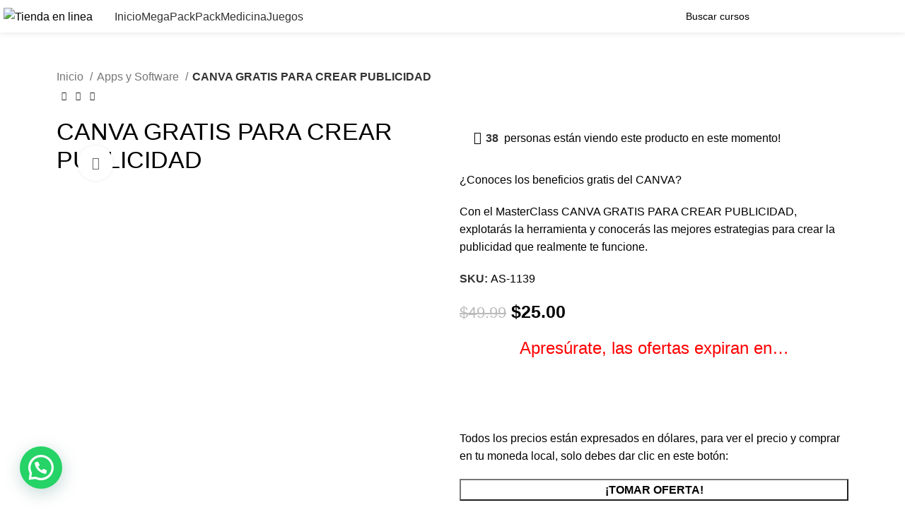

--- FILE ---
content_type: text/html; charset=UTF-8
request_url: https://tiendaenlineapdf.com/producto/canva-gratis-para-crear-publicidad/
body_size: 45574
content:
<!DOCTYPE html>
<html lang="es">
<head>
	<meta charset="UTF-8">
	<link rel="profile" href="https://gmpg.org/xfn/11">
	<link rel="pingback" href="https://tiendaenlineapdf.com/xmlrpc.php">
	<script 
  src="https://www.paypal.com/sdk/js?client-id=BAAG21x_P0BQPEadhDyu1CcldSn_Ve3_Q3K8DVQF-7ewmMzp2hnBWiTzl-bwdNzhv0tyWDMyVo-cLm-dig&components=hosted-buttons&disable-funding=venmo&currency=MXN">
</script>
	<meta name='robots' content='index, follow, max-image-preview:large, max-snippet:-1, max-video-preview:-1' />

	<!-- This site is optimized with the Yoast SEO plugin v22.0 - https://yoast.com/wordpress/plugins/seo/ -->
	<title>CANVA GRATIS PARA CREAR PUBLICIDAD - Tienda en linea</title>
	<link rel="canonical" href="https://tiendaenlineapdf.com/producto/canva-gratis-para-crear-publicidad/" />
	<meta property="og:locale" content="es_ES" />
	<meta property="og:type" content="article" />
	<meta property="og:title" content="CANVA GRATIS PARA CREAR PUBLICIDAD - Tienda en linea" />
	<meta property="og:description" content="¿Conoces los beneficios gratis del CANVA? Con el MasterClass CANVA GRATIS PARA CREAR PUBLICIDAD, explotarás la herramienta y conocerás las mejores estrategias para crear la publicidad que realmente te funcione." />
	<meta property="og:url" content="https://tiendaenlineapdf.com/producto/canva-gratis-para-crear-publicidad/" />
	<meta property="og:site_name" content="Tienda en linea" />
	<meta property="article:modified_time" content="2024-01-06T00:17:10+00:00" />
	<meta property="og:image" content="https://tiendaenlineapdf.com/wp-content/uploads/2023/01/AS-1139.webp" />
	<meta property="og:image:width" content="500" />
	<meta property="og:image:height" content="238" />
	<meta property="og:image:type" content="image/webp" />
	<meta name="twitter:card" content="summary_large_image" />
	<meta name="twitter:label1" content="Tiempo de lectura" />
	<meta name="twitter:data1" content="3 minutos" />
	<script type="application/ld+json" class="yoast-schema-graph">{"@context":"https://schema.org","@graph":[{"@type":"WebPage","@id":"https://tiendaenlineapdf.com/producto/canva-gratis-para-crear-publicidad/","url":"https://tiendaenlineapdf.com/producto/canva-gratis-para-crear-publicidad/","name":"CANVA GRATIS PARA CREAR PUBLICIDAD - Tienda en linea","isPartOf":{"@id":"https://tiendaenlineapdf.com/#website"},"primaryImageOfPage":{"@id":"https://tiendaenlineapdf.com/producto/canva-gratis-para-crear-publicidad/#primaryimage"},"image":{"@id":"https://tiendaenlineapdf.com/producto/canva-gratis-para-crear-publicidad/#primaryimage"},"thumbnailUrl":"https://tiendaenlineapdf.com/wp-content/uploads/2023/01/AS-1139.webp","datePublished":"2023-01-10T07:38:42+00:00","dateModified":"2024-01-06T00:17:10+00:00","breadcrumb":{"@id":"https://tiendaenlineapdf.com/producto/canva-gratis-para-crear-publicidad/#breadcrumb"},"inLanguage":"es","potentialAction":[{"@type":"ReadAction","target":["https://tiendaenlineapdf.com/producto/canva-gratis-para-crear-publicidad/"]}]},{"@type":"ImageObject","inLanguage":"es","@id":"https://tiendaenlineapdf.com/producto/canva-gratis-para-crear-publicidad/#primaryimage","url":"https://tiendaenlineapdf.com/wp-content/uploads/2023/01/AS-1139.webp","contentUrl":"https://tiendaenlineapdf.com/wp-content/uploads/2023/01/AS-1139.webp","width":500,"height":238},{"@type":"BreadcrumbList","@id":"https://tiendaenlineapdf.com/producto/canva-gratis-para-crear-publicidad/#breadcrumb","itemListElement":[{"@type":"ListItem","position":1,"name":"Portada","item":"https://tiendaenlineapdf.com/"},{"@type":"ListItem","position":2,"name":"Inicio","item":"https://tiendaenlineapdf.com/inicio-2/"},{"@type":"ListItem","position":3,"name":"CANVA GRATIS PARA CREAR PUBLICIDAD"}]},{"@type":"WebSite","@id":"https://tiendaenlineapdf.com/#website","url":"https://tiendaenlineapdf.com/","name":"Tienda en linea","description":"","potentialAction":[{"@type":"SearchAction","target":{"@type":"EntryPoint","urlTemplate":"https://tiendaenlineapdf.com/?s={search_term_string}"},"query-input":"required name=search_term_string"}],"inLanguage":"es"}]}</script>
	<!-- / Yoast SEO plugin. -->


<script type='application/javascript'  id='pys-version-script'>console.log('PixelYourSite Free version 11.1.5.2');</script>
<link rel='dns-prefetch' href='//fonts.googleapis.com' />
<link rel="alternate" type="application/rss+xml" title="Tienda en linea &raquo; Feed" href="https://tiendaenlineapdf.com/feed/" />
<link rel="alternate" type="application/rss+xml" title="Tienda en linea &raquo; Feed de los comentarios" href="https://tiendaenlineapdf.com/comments/feed/" />

<link rel='stylesheet' id='wp-block-library-css' href='https://tiendaenlineapdf.com/wp-includes/css/dist/block-library/style.min.css?ver=6.4.7' type='text/css' media='all' />
<style id='safe-svg-svg-icon-style-inline-css' type='text/css'>
.safe-svg-cover{text-align:center}.safe-svg-cover .safe-svg-inside{display:inline-block;max-width:100%}.safe-svg-cover svg{height:100%;max-height:100%;max-width:100%;width:100%}

</style>
<style id='joinchat-button-style-inline-css' type='text/css'>
.wp-block-joinchat-button{border:none!important;text-align:center}.wp-block-joinchat-button figure{display:table;margin:0 auto;padding:0}.wp-block-joinchat-button figcaption{font:normal normal 400 .6em/2em var(--wp--preset--font-family--system-font,sans-serif);margin:0;padding:0}.wp-block-joinchat-button .joinchat-button__qr{background-color:#fff;border:6px solid #25d366;border-radius:30px;box-sizing:content-box;display:block;height:200px;margin:auto;overflow:hidden;padding:10px;width:200px}.wp-block-joinchat-button .joinchat-button__qr canvas,.wp-block-joinchat-button .joinchat-button__qr img{display:block;margin:auto}.wp-block-joinchat-button .joinchat-button__link{align-items:center;background-color:#25d366;border:6px solid #25d366;border-radius:30px;display:inline-flex;flex-flow:row nowrap;justify-content:center;line-height:1.25em;margin:0 auto;text-decoration:none}.wp-block-joinchat-button .joinchat-button__link:before{background:transparent var(--joinchat-ico) no-repeat center;background-size:100%;content:"";display:block;height:1.5em;margin:-.75em .75em -.75em 0;width:1.5em}.wp-block-joinchat-button figure+.joinchat-button__link{margin-top:10px}@media (orientation:landscape)and (min-height:481px),(orientation:portrait)and (min-width:481px){.wp-block-joinchat-button.joinchat-button--qr-only figure+.joinchat-button__link{display:none}}@media (max-width:480px),(orientation:landscape)and (max-height:480px){.wp-block-joinchat-button figure{display:none}}

</style>
<style id='filebird-block-filebird-gallery-style-inline-css' type='text/css'>
ul.filebird-block-filebird-gallery{margin:auto!important;padding:0!important;width:100%}ul.filebird-block-filebird-gallery.layout-grid{display:grid;grid-gap:20px;align-items:stretch;grid-template-columns:repeat(var(--columns),1fr);justify-items:stretch}ul.filebird-block-filebird-gallery.layout-grid li img{border:1px solid #ccc;box-shadow:2px 2px 6px 0 rgba(0,0,0,.3);height:100%;max-width:100%;-o-object-fit:cover;object-fit:cover;width:100%}ul.filebird-block-filebird-gallery.layout-masonry{-moz-column-count:var(--columns);-moz-column-gap:var(--space);column-gap:var(--space);-moz-column-width:var(--min-width);columns:var(--min-width) var(--columns);display:block;overflow:auto}ul.filebird-block-filebird-gallery.layout-masonry li{margin-bottom:var(--space)}ul.filebird-block-filebird-gallery li{list-style:none}ul.filebird-block-filebird-gallery li figure{height:100%;margin:0;padding:0;position:relative;width:100%}ul.filebird-block-filebird-gallery li figure figcaption{background:linear-gradient(0deg,rgba(0,0,0,.7),rgba(0,0,0,.3) 70%,transparent);bottom:0;box-sizing:border-box;color:#fff;font-size:.8em;margin:0;max-height:100%;overflow:auto;padding:3em .77em .7em;position:absolute;text-align:center;width:100%;z-index:2}ul.filebird-block-filebird-gallery li figure figcaption a{color:inherit}

</style>
<style id='classic-theme-styles-inline-css' type='text/css'>
/*! This file is auto-generated */
.wp-block-button__link{color:#fff;background-color:#32373c;border-radius:9999px;box-shadow:none;text-decoration:none;padding:calc(.667em + 2px) calc(1.333em + 2px);font-size:1.125em}.wp-block-file__button{background:#32373c;color:#fff;text-decoration:none}
</style>
<style id='global-styles-inline-css' type='text/css'>
body{--wp--preset--color--black: #000000;--wp--preset--color--cyan-bluish-gray: #abb8c3;--wp--preset--color--white: #ffffff;--wp--preset--color--pale-pink: #f78da7;--wp--preset--color--vivid-red: #cf2e2e;--wp--preset--color--luminous-vivid-orange: #ff6900;--wp--preset--color--luminous-vivid-amber: #fcb900;--wp--preset--color--light-green-cyan: #7bdcb5;--wp--preset--color--vivid-green-cyan: #00d084;--wp--preset--color--pale-cyan-blue: #8ed1fc;--wp--preset--color--vivid-cyan-blue: #0693e3;--wp--preset--color--vivid-purple: #9b51e0;--wp--preset--gradient--vivid-cyan-blue-to-vivid-purple: linear-gradient(135deg,rgba(6,147,227,1) 0%,rgb(155,81,224) 100%);--wp--preset--gradient--light-green-cyan-to-vivid-green-cyan: linear-gradient(135deg,rgb(122,220,180) 0%,rgb(0,208,130) 100%);--wp--preset--gradient--luminous-vivid-amber-to-luminous-vivid-orange: linear-gradient(135deg,rgba(252,185,0,1) 0%,rgba(255,105,0,1) 100%);--wp--preset--gradient--luminous-vivid-orange-to-vivid-red: linear-gradient(135deg,rgba(255,105,0,1) 0%,rgb(207,46,46) 100%);--wp--preset--gradient--very-light-gray-to-cyan-bluish-gray: linear-gradient(135deg,rgb(238,238,238) 0%,rgb(169,184,195) 100%);--wp--preset--gradient--cool-to-warm-spectrum: linear-gradient(135deg,rgb(74,234,220) 0%,rgb(151,120,209) 20%,rgb(207,42,186) 40%,rgb(238,44,130) 60%,rgb(251,105,98) 80%,rgb(254,248,76) 100%);--wp--preset--gradient--blush-light-purple: linear-gradient(135deg,rgb(255,206,236) 0%,rgb(152,150,240) 100%);--wp--preset--gradient--blush-bordeaux: linear-gradient(135deg,rgb(254,205,165) 0%,rgb(254,45,45) 50%,rgb(107,0,62) 100%);--wp--preset--gradient--luminous-dusk: linear-gradient(135deg,rgb(255,203,112) 0%,rgb(199,81,192) 50%,rgb(65,88,208) 100%);--wp--preset--gradient--pale-ocean: linear-gradient(135deg,rgb(255,245,203) 0%,rgb(182,227,212) 50%,rgb(51,167,181) 100%);--wp--preset--gradient--electric-grass: linear-gradient(135deg,rgb(202,248,128) 0%,rgb(113,206,126) 100%);--wp--preset--gradient--midnight: linear-gradient(135deg,rgb(2,3,129) 0%,rgb(40,116,252) 100%);--wp--preset--font-size--small: 13px;--wp--preset--font-size--medium: 20px;--wp--preset--font-size--large: 36px;--wp--preset--font-size--x-large: 42px;--wp--preset--font-family--inter: "Inter", sans-serif;--wp--preset--font-family--cardo: Cardo;--wp--preset--spacing--20: 0.44rem;--wp--preset--spacing--30: 0.67rem;--wp--preset--spacing--40: 1rem;--wp--preset--spacing--50: 1.5rem;--wp--preset--spacing--60: 2.25rem;--wp--preset--spacing--70: 3.38rem;--wp--preset--spacing--80: 5.06rem;--wp--preset--shadow--natural: 6px 6px 9px rgba(0, 0, 0, 0.2);--wp--preset--shadow--deep: 12px 12px 50px rgba(0, 0, 0, 0.4);--wp--preset--shadow--sharp: 6px 6px 0px rgba(0, 0, 0, 0.2);--wp--preset--shadow--outlined: 6px 6px 0px -3px rgba(255, 255, 255, 1), 6px 6px rgba(0, 0, 0, 1);--wp--preset--shadow--crisp: 6px 6px 0px rgba(0, 0, 0, 1);}:where(.is-layout-flex){gap: 0.5em;}:where(.is-layout-grid){gap: 0.5em;}body .is-layout-flow > .alignleft{float: left;margin-inline-start: 0;margin-inline-end: 2em;}body .is-layout-flow > .alignright{float: right;margin-inline-start: 2em;margin-inline-end: 0;}body .is-layout-flow > .aligncenter{margin-left: auto !important;margin-right: auto !important;}body .is-layout-constrained > .alignleft{float: left;margin-inline-start: 0;margin-inline-end: 2em;}body .is-layout-constrained > .alignright{float: right;margin-inline-start: 2em;margin-inline-end: 0;}body .is-layout-constrained > .aligncenter{margin-left: auto !important;margin-right: auto !important;}body .is-layout-constrained > :where(:not(.alignleft):not(.alignright):not(.alignfull)){max-width: var(--wp--style--global--content-size);margin-left: auto !important;margin-right: auto !important;}body .is-layout-constrained > .alignwide{max-width: var(--wp--style--global--wide-size);}body .is-layout-flex{display: flex;}body .is-layout-flex{flex-wrap: wrap;align-items: center;}body .is-layout-flex > *{margin: 0;}body .is-layout-grid{display: grid;}body .is-layout-grid > *{margin: 0;}:where(.wp-block-columns.is-layout-flex){gap: 2em;}:where(.wp-block-columns.is-layout-grid){gap: 2em;}:where(.wp-block-post-template.is-layout-flex){gap: 1.25em;}:where(.wp-block-post-template.is-layout-grid){gap: 1.25em;}.has-black-color{color: var(--wp--preset--color--black) !important;}.has-cyan-bluish-gray-color{color: var(--wp--preset--color--cyan-bluish-gray) !important;}.has-white-color{color: var(--wp--preset--color--white) !important;}.has-pale-pink-color{color: var(--wp--preset--color--pale-pink) !important;}.has-vivid-red-color{color: var(--wp--preset--color--vivid-red) !important;}.has-luminous-vivid-orange-color{color: var(--wp--preset--color--luminous-vivid-orange) !important;}.has-luminous-vivid-amber-color{color: var(--wp--preset--color--luminous-vivid-amber) !important;}.has-light-green-cyan-color{color: var(--wp--preset--color--light-green-cyan) !important;}.has-vivid-green-cyan-color{color: var(--wp--preset--color--vivid-green-cyan) !important;}.has-pale-cyan-blue-color{color: var(--wp--preset--color--pale-cyan-blue) !important;}.has-vivid-cyan-blue-color{color: var(--wp--preset--color--vivid-cyan-blue) !important;}.has-vivid-purple-color{color: var(--wp--preset--color--vivid-purple) !important;}.has-black-background-color{background-color: var(--wp--preset--color--black) !important;}.has-cyan-bluish-gray-background-color{background-color: var(--wp--preset--color--cyan-bluish-gray) !important;}.has-white-background-color{background-color: var(--wp--preset--color--white) !important;}.has-pale-pink-background-color{background-color: var(--wp--preset--color--pale-pink) !important;}.has-vivid-red-background-color{background-color: var(--wp--preset--color--vivid-red) !important;}.has-luminous-vivid-orange-background-color{background-color: var(--wp--preset--color--luminous-vivid-orange) !important;}.has-luminous-vivid-amber-background-color{background-color: var(--wp--preset--color--luminous-vivid-amber) !important;}.has-light-green-cyan-background-color{background-color: var(--wp--preset--color--light-green-cyan) !important;}.has-vivid-green-cyan-background-color{background-color: var(--wp--preset--color--vivid-green-cyan) !important;}.has-pale-cyan-blue-background-color{background-color: var(--wp--preset--color--pale-cyan-blue) !important;}.has-vivid-cyan-blue-background-color{background-color: var(--wp--preset--color--vivid-cyan-blue) !important;}.has-vivid-purple-background-color{background-color: var(--wp--preset--color--vivid-purple) !important;}.has-black-border-color{border-color: var(--wp--preset--color--black) !important;}.has-cyan-bluish-gray-border-color{border-color: var(--wp--preset--color--cyan-bluish-gray) !important;}.has-white-border-color{border-color: var(--wp--preset--color--white) !important;}.has-pale-pink-border-color{border-color: var(--wp--preset--color--pale-pink) !important;}.has-vivid-red-border-color{border-color: var(--wp--preset--color--vivid-red) !important;}.has-luminous-vivid-orange-border-color{border-color: var(--wp--preset--color--luminous-vivid-orange) !important;}.has-luminous-vivid-amber-border-color{border-color: var(--wp--preset--color--luminous-vivid-amber) !important;}.has-light-green-cyan-border-color{border-color: var(--wp--preset--color--light-green-cyan) !important;}.has-vivid-green-cyan-border-color{border-color: var(--wp--preset--color--vivid-green-cyan) !important;}.has-pale-cyan-blue-border-color{border-color: var(--wp--preset--color--pale-cyan-blue) !important;}.has-vivid-cyan-blue-border-color{border-color: var(--wp--preset--color--vivid-cyan-blue) !important;}.has-vivid-purple-border-color{border-color: var(--wp--preset--color--vivid-purple) !important;}.has-vivid-cyan-blue-to-vivid-purple-gradient-background{background: var(--wp--preset--gradient--vivid-cyan-blue-to-vivid-purple) !important;}.has-light-green-cyan-to-vivid-green-cyan-gradient-background{background: var(--wp--preset--gradient--light-green-cyan-to-vivid-green-cyan) !important;}.has-luminous-vivid-amber-to-luminous-vivid-orange-gradient-background{background: var(--wp--preset--gradient--luminous-vivid-amber-to-luminous-vivid-orange) !important;}.has-luminous-vivid-orange-to-vivid-red-gradient-background{background: var(--wp--preset--gradient--luminous-vivid-orange-to-vivid-red) !important;}.has-very-light-gray-to-cyan-bluish-gray-gradient-background{background: var(--wp--preset--gradient--very-light-gray-to-cyan-bluish-gray) !important;}.has-cool-to-warm-spectrum-gradient-background{background: var(--wp--preset--gradient--cool-to-warm-spectrum) !important;}.has-blush-light-purple-gradient-background{background: var(--wp--preset--gradient--blush-light-purple) !important;}.has-blush-bordeaux-gradient-background{background: var(--wp--preset--gradient--blush-bordeaux) !important;}.has-luminous-dusk-gradient-background{background: var(--wp--preset--gradient--luminous-dusk) !important;}.has-pale-ocean-gradient-background{background: var(--wp--preset--gradient--pale-ocean) !important;}.has-electric-grass-gradient-background{background: var(--wp--preset--gradient--electric-grass) !important;}.has-midnight-gradient-background{background: var(--wp--preset--gradient--midnight) !important;}.has-small-font-size{font-size: var(--wp--preset--font-size--small) !important;}.has-medium-font-size{font-size: var(--wp--preset--font-size--medium) !important;}.has-large-font-size{font-size: var(--wp--preset--font-size--large) !important;}.has-x-large-font-size{font-size: var(--wp--preset--font-size--x-large) !important;}
.wp-block-navigation a:where(:not(.wp-element-button)){color: inherit;}
:where(.wp-block-post-template.is-layout-flex){gap: 1.25em;}:where(.wp-block-post-template.is-layout-grid){gap: 1.25em;}
:where(.wp-block-columns.is-layout-flex){gap: 2em;}:where(.wp-block-columns.is-layout-grid){gap: 2em;}
.wp-block-pullquote{font-size: 1.5em;line-height: 1.6;}
</style>
<style id='woocommerce-inline-inline-css' type='text/css'>
.woocommerce form .form-row .required { visibility: visible; }
</style>
<link rel='stylesheet' id='filebird-document-library-frontend-css' href='https://tiendaenlineapdf.com/wp-content/plugins/filebird-document-library/blocks/dist/index.css?ver=6.5.2' type='text/css' media='all' />
<link rel='stylesheet' id='elementor-icons-css' href='https://tiendaenlineapdf.com/wp-content/plugins/elementor/assets/lib/eicons/css/elementor-icons.min.css?ver=5.35.0' type='text/css' media='all' />
<link rel='stylesheet' id='elementor-frontend-css' href='https://tiendaenlineapdf.com/wp-content/plugins/elementor/assets/css/frontend.min.css?ver=3.27.7' type='text/css' media='all' />
<link rel='stylesheet' id='elementor-post-8-css' href='https://tiendaenlineapdf.com/wp-content/uploads/elementor/css/post-8.css?ver=1734660147' type='text/css' media='all' />
<link rel='stylesheet' id='elementor-pro-css' href='https://tiendaenlineapdf.com/wp-content/plugins/elementor-pro/assets/css/frontend.min.css?ver=3.19.2' type='text/css' media='all' />
<link rel='stylesheet' id='bootstrap-css' href='https://tiendaenlineapdf.com/wp-content/themes/woodmart/css/bootstrap-light.min.css?ver=7.3.4' type='text/css' media='all' />
<link rel='stylesheet' id='woodmart-style-css' href='https://tiendaenlineapdf.com/wp-content/themes/woodmart/css/parts/base.min.css?ver=7.3.4' type='text/css' media='all' />
<link rel='stylesheet' id='wd-widget-recent-post-comments-css' href='https://tiendaenlineapdf.com/wp-content/themes/woodmart/css/parts/widget-recent-post-comments.min.css?ver=7.3.4' type='text/css' media='all' />
<link rel='stylesheet' id='wd-widget-wd-recent-posts-css' href='https://tiendaenlineapdf.com/wp-content/themes/woodmart/css/parts/widget-wd-recent-posts.min.css?ver=7.3.4' type='text/css' media='all' />
<link rel='stylesheet' id='wd-widget-nav-css' href='https://tiendaenlineapdf.com/wp-content/themes/woodmart/css/parts/widget-nav.min.css?ver=7.3.4' type='text/css' media='all' />
<link rel='stylesheet' id='wd-widget-wd-layered-nav-css' href='https://tiendaenlineapdf.com/wp-content/themes/woodmart/css/parts/woo-widget-wd-layered-nav.min.css?ver=7.3.4' type='text/css' media='all' />
<link rel='stylesheet' id='wd-woo-mod-swatches-base-css' href='https://tiendaenlineapdf.com/wp-content/themes/woodmart/css/parts/woo-mod-swatches-base.min.css?ver=7.3.4' type='text/css' media='all' />
<link rel='stylesheet' id='wd-woo-mod-swatches-filter-css' href='https://tiendaenlineapdf.com/wp-content/themes/woodmart/css/parts/woo-mod-swatches-filter.min.css?ver=7.3.4' type='text/css' media='all' />
<link rel='stylesheet' id='wd-widget-slider-price-filter-css' href='https://tiendaenlineapdf.com/wp-content/themes/woodmart/css/parts/woo-widget-slider-price-filter.min.css?ver=7.3.4' type='text/css' media='all' />
<link rel='stylesheet' id='wd-wp-gutenberg-css' href='https://tiendaenlineapdf.com/wp-content/themes/woodmart/css/parts/wp-gutenberg.min.css?ver=7.3.4' type='text/css' media='all' />
<link rel='stylesheet' id='wd-revolution-slider-css' href='https://tiendaenlineapdf.com/wp-content/themes/woodmart/css/parts/int-rev-slider.min.css?ver=7.3.4' type='text/css' media='all' />
<link rel='stylesheet' id='wd-elementor-base-css' href='https://tiendaenlineapdf.com/wp-content/themes/woodmart/css/parts/int-elem-base.min.css?ver=7.3.4' type='text/css' media='all' />
<link rel='stylesheet' id='wd-elementor-pro-base-css' href='https://tiendaenlineapdf.com/wp-content/themes/woodmart/css/parts/int-elementor-pro.min.css?ver=7.3.4' type='text/css' media='all' />
<link rel='stylesheet' id='wd-woocommerce-base-css' href='https://tiendaenlineapdf.com/wp-content/themes/woodmart/css/parts/woocommerce-base.min.css?ver=7.3.4' type='text/css' media='all' />
<link rel='stylesheet' id='wd-mod-star-rating-css' href='https://tiendaenlineapdf.com/wp-content/themes/woodmart/css/parts/mod-star-rating.min.css?ver=7.3.4' type='text/css' media='all' />
<link rel='stylesheet' id='wd-woo-el-track-order-css' href='https://tiendaenlineapdf.com/wp-content/themes/woodmart/css/parts/woo-el-track-order.min.css?ver=7.3.4' type='text/css' media='all' />
<link rel='stylesheet' id='wd-woo-gutenberg-css' href='https://tiendaenlineapdf.com/wp-content/themes/woodmart/css/parts/woo-gutenberg.min.css?ver=7.3.4' type='text/css' media='all' />
<link rel='stylesheet' id='wd-woo-mod-quantity-css' href='https://tiendaenlineapdf.com/wp-content/themes/woodmart/css/parts/woo-mod-quantity.min.css?ver=7.3.4' type='text/css' media='all' />
<link rel='stylesheet' id='wd-woo-single-prod-el-base-css' href='https://tiendaenlineapdf.com/wp-content/themes/woodmart/css/parts/woo-single-prod-el-base.min.css?ver=7.3.4' type='text/css' media='all' />
<link rel='stylesheet' id='wd-woo-mod-stock-status-css' href='https://tiendaenlineapdf.com/wp-content/themes/woodmart/css/parts/woo-mod-stock-status.min.css?ver=7.3.4' type='text/css' media='all' />
<link rel='stylesheet' id='wd-woo-mod-shop-attributes-css' href='https://tiendaenlineapdf.com/wp-content/themes/woodmart/css/parts/woo-mod-shop-attributes.min.css?ver=7.3.4' type='text/css' media='all' />
<link rel='stylesheet' id='wd-header-base-css' href='https://tiendaenlineapdf.com/wp-content/themes/woodmart/css/parts/header-base.min.css?ver=7.3.4' type='text/css' media='all' />
<link rel='stylesheet' id='wd-mod-tools-css' href='https://tiendaenlineapdf.com/wp-content/themes/woodmart/css/parts/mod-tools.min.css?ver=7.3.4' type='text/css' media='all' />
<link rel='stylesheet' id='wd-header-search-css' href='https://tiendaenlineapdf.com/wp-content/themes/woodmart/css/parts/header-el-search.min.css?ver=7.3.4' type='text/css' media='all' />
<link rel='stylesheet' id='wd-header-search-form-css' href='https://tiendaenlineapdf.com/wp-content/themes/woodmart/css/parts/header-el-search-form.min.css?ver=7.3.4' type='text/css' media='all' />
<link rel='stylesheet' id='wd-wd-search-form-css' href='https://tiendaenlineapdf.com/wp-content/themes/woodmart/css/parts/wd-search-form.min.css?ver=7.3.4' type='text/css' media='all' />
<link rel='stylesheet' id='wd-wd-search-results-css' href='https://tiendaenlineapdf.com/wp-content/themes/woodmart/css/parts/wd-search-results.min.css?ver=7.3.4' type='text/css' media='all' />
<link rel='stylesheet' id='wd-woo-single-prod-builder-css' href='https://tiendaenlineapdf.com/wp-content/themes/woodmart/css/parts/woo-single-prod-builder.min.css?ver=7.3.4' type='text/css' media='all' />
<link rel='stylesheet' id='wd-woo-single-prod-el-navigation-css' href='https://tiendaenlineapdf.com/wp-content/themes/woodmart/css/parts/woo-single-prod-el-navigation.min.css?ver=7.3.4' type='text/css' media='all' />
<link rel='stylesheet' id='wd-woo-single-prod-el-gallery-css' href='https://tiendaenlineapdf.com/wp-content/themes/woodmart/css/parts/woo-single-prod-el-gallery.min.css?ver=7.3.4' type='text/css' media='all' />
<link rel='stylesheet' id='wd-woo-single-prod-el-gallery-opt-thumb-left-css' href='https://tiendaenlineapdf.com/wp-content/themes/woodmart/css/parts/woo-single-prod-el-gallery-opt-thumb-left.min.css?ver=7.3.4' type='text/css' media='all' />
<link rel='stylesheet' id='wd-owl-carousel-css' href='https://tiendaenlineapdf.com/wp-content/themes/woodmart/css/parts/lib-owl-carousel.min.css?ver=7.3.4' type='text/css' media='all' />
<link rel='stylesheet' id='wd-woo-mod-product-labels-css' href='https://tiendaenlineapdf.com/wp-content/themes/woodmart/css/parts/woo-mod-product-labels.min.css?ver=7.3.4' type='text/css' media='all' />
<link rel='stylesheet' id='wd-woo-mod-product-labels-rect-css' href='https://tiendaenlineapdf.com/wp-content/themes/woodmart/css/parts/woo-mod-product-labels-rect.min.css?ver=7.3.4' type='text/css' media='all' />
<link rel='stylesheet' id='wd-photoswipe-css' href='https://tiendaenlineapdf.com/wp-content/themes/woodmart/css/parts/lib-photoswipe.min.css?ver=7.3.4' type='text/css' media='all' />
<link rel='stylesheet' id='wd-woo-mod-product-count-css' href='https://tiendaenlineapdf.com/wp-content/themes/woodmart/css/parts/woo-mod-product-count.min.css?ver=7.3.4' type='text/css' media='all' />
<link rel='stylesheet' id='wd-woo-opt-visits-count-css' href='https://tiendaenlineapdf.com/wp-content/themes/woodmart/css/parts/woo-opt-visits-count.min.css?ver=7.3.4' type='text/css' media='all' />
<link rel='stylesheet' id='wd-text-block-css' href='https://tiendaenlineapdf.com/wp-content/themes/woodmart/css/parts/el-text-block.min.css?ver=7.3.4' type='text/css' media='all' />
<link rel='stylesheet' id='wd-section-title-css' href='https://tiendaenlineapdf.com/wp-content/themes/woodmart/css/parts/el-section-title.min.css?ver=7.3.4' type='text/css' media='all' />
<link rel='stylesheet' id='wd-section-title-style-under-and-over-css' href='https://tiendaenlineapdf.com/wp-content/themes/woodmart/css/parts/el-section-title-style-under-and-over.min.css?ver=7.3.4' type='text/css' media='all' />
<link rel='stylesheet' id='wd-info-box-css' href='https://tiendaenlineapdf.com/wp-content/themes/woodmart/css/parts/el-info-box.min.css?ver=7.3.4' type='text/css' media='all' />
<link rel='stylesheet' id='wd-info-box-style-brd-css' href='https://tiendaenlineapdf.com/wp-content/themes/woodmart/css/parts/el-info-box-style-brd.min.css?ver=7.3.4' type='text/css' media='all' />
<link rel='stylesheet' id='wd-product-loop-css' href='https://tiendaenlineapdf.com/wp-content/themes/woodmart/css/parts/woo-product-loop.min.css?ver=7.3.4' type='text/css' media='all' />
<link rel='stylesheet' id='wd-product-loop-icons-css' href='https://tiendaenlineapdf.com/wp-content/themes/woodmart/css/parts/woo-product-loop-icons.min.css?ver=7.3.4' type='text/css' media='all' />
<link rel='stylesheet' id='wd-highlighted-product-css' href='https://tiendaenlineapdf.com/wp-content/themes/woodmart/css/parts/el-opt-highlight-product.min.css?ver=7.3.4' type='text/css' media='all' />
<link rel='stylesheet' id='wd-woo-opt-stretch-cont-css' href='https://tiendaenlineapdf.com/wp-content/themes/woodmart/css/parts/woo-opt-stretch-cont.min.css?ver=7.3.4' type='text/css' media='all' />
<link rel='stylesheet' id='wd-woo-opt-title-limit-css' href='https://tiendaenlineapdf.com/wp-content/themes/woodmart/css/parts/woo-opt-title-limit.min.css?ver=7.3.4' type='text/css' media='all' />
<link rel='stylesheet' id='wd-widget-collapse-css' href='https://tiendaenlineapdf.com/wp-content/themes/woodmart/css/parts/opt-widget-collapse.min.css?ver=7.3.4' type='text/css' media='all' />
<link rel='stylesheet' id='wd-footer-base-css' href='https://tiendaenlineapdf.com/wp-content/themes/woodmart/css/parts/footer-base.min.css?ver=7.3.4' type='text/css' media='all' />
<link rel='stylesheet' id='wd-list-css' href='https://tiendaenlineapdf.com/wp-content/themes/woodmart/css/parts/el-list.min.css?ver=7.3.4' type='text/css' media='all' />
<link rel='stylesheet' id='wd-scroll-top-css' href='https://tiendaenlineapdf.com/wp-content/themes/woodmart/css/parts/opt-scrolltotop.min.css?ver=7.3.4' type='text/css' media='all' />
<link rel='stylesheet' id='wd-sticky-add-to-cart-css' href='https://tiendaenlineapdf.com/wp-content/themes/woodmart/css/parts/woo-opt-sticky-add-to-cart.min.css?ver=7.3.4' type='text/css' media='all' />
<link rel='stylesheet' id='wd-woo-mod-quantity-overlap-css' href='https://tiendaenlineapdf.com/wp-content/themes/woodmart/css/parts/woo-mod-quantity-overlap.min.css?ver=7.3.4' type='text/css' media='all' />
<link rel='stylesheet' id='wd-header-search-fullscreen-css' href='https://tiendaenlineapdf.com/wp-content/themes/woodmart/css/parts/header-el-search-fullscreen-general.min.css?ver=7.3.4' type='text/css' media='all' />
<link rel='stylesheet' id='wd-header-search-fullscreen-2-css' href='https://tiendaenlineapdf.com/wp-content/themes/woodmart/css/parts/header-el-search-fullscreen-2.min.css?ver=7.3.4' type='text/css' media='all' />
<link rel='stylesheet' id='wd-popular-requests-css' href='https://tiendaenlineapdf.com/wp-content/themes/woodmart/css/parts/opt-popular-requests.min.css?ver=7.3.4' type='text/css' media='all' />
<link rel='stylesheet' id='wd-wd-search-cat-css' href='https://tiendaenlineapdf.com/wp-content/themes/woodmart/css/parts/wd-search-cat.min.css?ver=7.3.4' type='text/css' media='all' />
<link rel='stylesheet' id='xts-style-header_904566-css' href='https://tiendaenlineapdf.com/wp-content/uploads/2023/12/xts-header_904566-1703986800.css?ver=7.3.4' type='text/css' media='all' />
<link rel='stylesheet' id='xts-style-theme_settings_default-css' href='https://tiendaenlineapdf.com/wp-content/uploads/2025/09/xts-theme_settings_default-1758177595.css?ver=7.3.4' type='text/css' media='all' />
<link rel='stylesheet' id='xts-google-fonts-css' href='https://fonts.googleapis.com/css?family=Work+Sans%3A400%2C600%7CMulish%3A400%2C600%2C700%2C800%7CLato%3A400%2C700&#038;ver=7.3.4' type='text/css' media='all' />
<link rel='stylesheet' id='google-fonts-1-css' href='https://fonts.googleapis.com/css?family=Roboto%3A100%2C100italic%2C200%2C200italic%2C300%2C300italic%2C400%2C400italic%2C500%2C500italic%2C600%2C600italic%2C700%2C700italic%2C800%2C800italic%2C900%2C900italic%7CRoboto+Slab%3A100%2C100italic%2C200%2C200italic%2C300%2C300italic%2C400%2C400italic%2C500%2C500italic%2C600%2C600italic%2C700%2C700italic%2C800%2C800italic%2C900%2C900italic&#038;display=swap&#038;ver=6.4.7' type='text/css' media='all' />
<style id='joinchat-head-inline-css' type='text/css'>
.joinchat{--ch:142;--cs:70%;--cl:49%;--bw:1}:root{--joinchat-ico:url("data:image/svg+xml;charset=utf-8,%3Csvg xmlns='http://www.w3.org/2000/svg' viewBox='0 0 24 24'%3E%3Cpath fill='%23fff' d='M3.516 3.516c4.686-4.686 12.284-4.686 16.97 0s4.686 12.283 0 16.97a12 12 0 0 1-13.754 2.299l-5.814.735a.392.392 0 0 1-.438-.44l.748-5.788A12 12 0 0 1 3.517 3.517zm3.61 17.043.3.158a9.85 9.85 0 0 0 11.534-1.758c3.843-3.843 3.843-10.074 0-13.918s-10.075-3.843-13.918 0a9.85 9.85 0 0 0-1.747 11.554l.16.303-.51 3.942a.196.196 0 0 0 .219.22zm6.534-7.003-.933 1.164a9.84 9.84 0 0 1-3.497-3.495l1.166-.933a.79.79 0 0 0 .23-.94L9.561 6.96a.79.79 0 0 0-.924-.445l-2.023.524a.797.797 0 0 0-.588.88 11.754 11.754 0 0 0 10.005 10.005.797.797 0 0 0 .88-.587l.525-2.023a.79.79 0 0 0-.445-.923L14.6 13.327a.79.79 0 0 0-.94.23z'/%3E%3C/svg%3E")}.joinchat{--sep:20px;--bottom:var(--sep);--s:60px;--h:calc(var(--s)/2);display:block;transform:scale3d(1,1,1);position:fixed;z-index:9000;right:var(--sep);bottom:var(--bottom)}.joinchat *{box-sizing:border-box}.joinchat__qr,.joinchat__chatbox{display:none}.joinchat__tooltip{opacity:0}.joinchat__button{position:absolute;z-index:2;bottom:8px;right:8px;height:var(--s);width:var(--s);background:#25d366 var(--joinchat-ico,none)center / 60% no-repeat;color:inherit;border-radius:50%;box-shadow:1px 6px 24px 0 rgba(7,94,84,0.24)}.joinchat--left{right:auto;left:var(--sep)}.joinchat--left .joinchat__button{right:auto;left:8px}.joinchat__button__ico{position:absolute;inset:0;display:flex;border-radius:50%;overflow:hidden;color:hsl(0deg 0% clamp(0%,var(--bw)*1000%,100%) / clamp(70%,var(--bw)*1000%,100%)) !important}.joinchat__button__ico svg{width:var(--ico-size,100%);height:var(--ico-size,100%);margin:calc((100% - var(--ico-size,100%))/2)}.joinchat__button:has(.joinchat__button__ico){background:hsl(var(--ch)var(--cs)var(--cl));box-shadow:1px 6px 24px 0 hsl(var(--ch)var(--cs)calc(var(--cl) - 10%) / 24%)}.joinchat__button:has(.joinchat__button__ico):hover,.joinchat__button:has(.joinchat__button__ico):active{background:hsl(var(--ch)var(--cs)calc(var(--cl) + 20%))}.joinchat__button__image{position:absolute;inset:1px;border-radius:50%;overflow:hidden;opacity:0}.joinchat__button__image img,.joinchat__button__image video{display:block;width:100%;height:100%;object-fit:cover;object-position:center}.joinchat--img .joinchat__button__image{opacity:1;animation:none}@media(orientation:portrait)and(width>=481px),(orientation:landscape)and(height>=481px){.joinchat--mobile{display:none !important}}@media(width <=480px),(orientation:landscape)and(height <=480px){.joinchat{--sep:6px}}
</style>
<link rel="preconnect" href="https://fonts.gstatic.com/" crossorigin><script type="text/javascript" id="jquery-core-js-extra">
/* <![CDATA[ */
var pysFacebookRest = {"restApiUrl":"https:\/\/tiendaenlineapdf.com\/wp-json\/pys-facebook\/v1\/event","debug":""};
/* ]]> */
</script>
<script type="text/javascript" src="https://tiendaenlineapdf.com/wp-includes/js/jquery/jquery.min.js?ver=3.7.1" id="jquery-core-js"></script>
<script type="text/javascript" src="https://tiendaenlineapdf.com/wp-includes/js/jquery/jquery-migrate.min.js?ver=3.4.1" id="jquery-migrate-js"></script>
<script type="text/javascript" src="https://tiendaenlineapdf.com/wp-content/plugins/woocommerce/assets/js/zoom/jquery.zoom.min.js?ver=1.7.21-wc.9.1.5" id="zoom-js" defer="defer" data-wp-strategy="defer"></script>
<script type="text/javascript" id="wc-single-product-js-extra">
/* <![CDATA[ */
var wc_single_product_params = {"i18n_required_rating_text":"Por favor elige una puntuaci\u00f3n","review_rating_required":"yes","flexslider":{"rtl":false,"animation":"slide","smoothHeight":true,"directionNav":false,"controlNav":"thumbnails","slideshow":false,"animationSpeed":500,"animationLoop":false,"allowOneSlide":false},"zoom_enabled":"","zoom_options":[],"photoswipe_enabled":"","photoswipe_options":{"shareEl":false,"closeOnScroll":false,"history":false,"hideAnimationDuration":0,"showAnimationDuration":0},"flexslider_enabled":""};
/* ]]> */
</script>
<script type="text/javascript" src="https://tiendaenlineapdf.com/wp-content/plugins/woocommerce/assets/js/frontend/single-product.min.js?ver=9.1.5" id="wc-single-product-js" defer="defer" data-wp-strategy="defer"></script>
<script type="text/javascript" src="https://tiendaenlineapdf.com/wp-content/plugins/woocommerce/assets/js/jquery-blockui/jquery.blockUI.min.js?ver=2.7.0-wc.9.1.5" id="jquery-blockui-js" defer="defer" data-wp-strategy="defer"></script>
<script type="text/javascript" src="https://tiendaenlineapdf.com/wp-content/plugins/woocommerce/assets/js/js-cookie/js.cookie.min.js?ver=2.1.4-wc.9.1.5" id="js-cookie-js" defer="defer" data-wp-strategy="defer"></script>
<script type="text/javascript" id="woocommerce-js-extra">
/* <![CDATA[ */
var woocommerce_params = {"ajax_url":"\/wp-admin\/admin-ajax.php","wc_ajax_url":"\/?wc-ajax=%%endpoint%%"};
/* ]]> */
</script>
<script type="text/javascript" src="https://tiendaenlineapdf.com/wp-content/plugins/woocommerce/assets/js/frontend/woocommerce.min.js?ver=9.1.5" id="woocommerce-js" defer="defer" data-wp-strategy="defer"></script>
<script type="text/javascript" src="https://tiendaenlineapdf.com/wp-content/plugins/pixelyoursite/dist/scripts/jquery.bind-first-0.2.3.min.js?ver=0.2.3" id="jquery-bind-first-js"></script>
<script type="text/javascript" src="https://tiendaenlineapdf.com/wp-content/plugins/pixelyoursite/dist/scripts/js.cookie-2.1.3.min.js?ver=2.1.3" id="js-cookie-pys-js"></script>
<script type="text/javascript" src="https://tiendaenlineapdf.com/wp-content/plugins/pixelyoursite/dist/scripts/tld.min.js?ver=2.3.1" id="js-tld-js"></script>
<script type="text/javascript" id="pys-js-extra">
/* <![CDATA[ */
var pysOptions = {"staticEvents":{"facebook":{"woo_view_content":[{"delay":0,"type":"static","name":"ViewContent","pixelIds":["702963638305066"],"eventID":"66255138-23ec-41a4-88a8-8b8c845d24be","params":{"content_ids":["11254"],"content_type":"product","content_name":"CANVA GRATIS PARA CREAR PUBLICIDAD","category_name":"Apps y Software, Todos","value":"25","currency":"MXN","contents":[{"id":"11254","quantity":1}],"product_price":"25","page_title":"CANVA GRATIS PARA CREAR PUBLICIDAD","post_type":"product","post_id":11254,"plugin":"PixelYourSite","user_role":"guest","event_url":"tiendaenlineapdf.com\/producto\/canva-gratis-para-crear-publicidad\/"},"e_id":"woo_view_content","ids":[],"hasTimeWindow":false,"timeWindow":0,"woo_order":"","edd_order":""}],"init_event":[{"delay":0,"type":"static","ajaxFire":false,"name":"PageView","pixelIds":["702963638305066"],"eventID":"47346b2b-3ccc-4007-8424-64973b1533bc","params":{"page_title":"CANVA GRATIS PARA CREAR PUBLICIDAD","post_type":"product","post_id":11254,"plugin":"PixelYourSite","user_role":"guest","event_url":"tiendaenlineapdf.com\/producto\/canva-gratis-para-crear-publicidad\/"},"e_id":"init_event","ids":[],"hasTimeWindow":false,"timeWindow":0,"woo_order":"","edd_order":""}]}},"dynamicEvents":[],"triggerEvents":[],"triggerEventTypes":[],"facebook":{"pixelIds":["702963638305066"],"advancedMatching":{"external_id":"efabafadebcebbdaaadcc"},"advancedMatchingEnabled":true,"removeMetadata":false,"wooVariableAsSimple":false,"serverApiEnabled":true,"wooCRSendFromServer":false,"send_external_id":null,"enabled_medical":false,"do_not_track_medical_param":["event_url","post_title","page_title","landing_page","content_name","categories","category_name","tags"],"meta_ldu":false},"debug":"","siteUrl":"https:\/\/tiendaenlineapdf.com","ajaxUrl":"https:\/\/tiendaenlineapdf.com\/wp-admin\/admin-ajax.php","ajax_event":"4351e3d5a9","enable_remove_download_url_param":"1","cookie_duration":"7","last_visit_duration":"60","enable_success_send_form":"","ajaxForServerEvent":"1","ajaxForServerStaticEvent":"1","useSendBeacon":"1","send_external_id":"1","external_id_expire":"180","track_cookie_for_subdomains":"1","google_consent_mode":"1","gdpr":{"ajax_enabled":false,"all_disabled_by_api":false,"facebook_disabled_by_api":false,"analytics_disabled_by_api":false,"google_ads_disabled_by_api":false,"pinterest_disabled_by_api":false,"bing_disabled_by_api":false,"reddit_disabled_by_api":false,"externalID_disabled_by_api":false,"facebook_prior_consent_enabled":true,"analytics_prior_consent_enabled":true,"google_ads_prior_consent_enabled":null,"pinterest_prior_consent_enabled":true,"bing_prior_consent_enabled":true,"cookiebot_integration_enabled":false,"cookiebot_facebook_consent_category":"marketing","cookiebot_analytics_consent_category":"statistics","cookiebot_tiktok_consent_category":"marketing","cookiebot_google_ads_consent_category":"marketing","cookiebot_pinterest_consent_category":"marketing","cookiebot_bing_consent_category":"marketing","consent_magic_integration_enabled":false,"real_cookie_banner_integration_enabled":false,"cookie_notice_integration_enabled":false,"cookie_law_info_integration_enabled":false,"analytics_storage":{"enabled":true,"value":"granted","filter":false},"ad_storage":{"enabled":true,"value":"granted","filter":false},"ad_user_data":{"enabled":true,"value":"granted","filter":false},"ad_personalization":{"enabled":true,"value":"granted","filter":false}},"cookie":{"disabled_all_cookie":false,"disabled_start_session_cookie":false,"disabled_advanced_form_data_cookie":false,"disabled_landing_page_cookie":false,"disabled_first_visit_cookie":false,"disabled_trafficsource_cookie":false,"disabled_utmTerms_cookie":false,"disabled_utmId_cookie":false},"tracking_analytics":{"TrafficSource":"direct","TrafficLanding":"undefined","TrafficUtms":[],"TrafficUtmsId":[]},"GATags":{"ga_datalayer_type":"default","ga_datalayer_name":"dataLayerPYS"},"woo":{"enabled":true,"enabled_save_data_to_orders":true,"addToCartOnButtonEnabled":true,"addToCartOnButtonValueEnabled":true,"addToCartOnButtonValueOption":"price","singleProductId":11254,"removeFromCartSelector":"form.woocommerce-cart-form .remove","addToCartCatchMethod":"add_cart_hook","is_order_received_page":false,"containOrderId":false},"edd":{"enabled":false},"cache_bypass":"1769113225"};
/* ]]> */
</script>
<script type="text/javascript" src="https://tiendaenlineapdf.com/wp-content/plugins/pixelyoursite/dist/scripts/public.js?ver=11.1.5.2" id="pys-js"></script>
<script type="text/javascript" src="https://tiendaenlineapdf.com/wp-content/themes/woodmart/js/libs/device.min.js?ver=7.3.4" id="wd-device-library-js"></script>
<script type="text/javascript" src="https://tiendaenlineapdf.com/wp-content/themes/woodmart/js/scripts/global/scrollBar.min.js?ver=7.3.4" id="wd-scrollbar-js"></script>
<link rel="https://api.w.org/" href="https://tiendaenlineapdf.com/wp-json/" /><link rel="alternate" type="application/json" href="https://tiendaenlineapdf.com/wp-json/wp/v2/product/11254" /><link rel="EditURI" type="application/rsd+xml" title="RSD" href="https://tiendaenlineapdf.com/xmlrpc.php?rsd" />
<meta name="generator" content="WordPress 6.4.7" />
<meta name="generator" content="WooCommerce 9.1.5" />
<link rel='shortlink' href='https://tiendaenlineapdf.com/?p=11254' />
<link rel="alternate" type="application/json+oembed" href="https://tiendaenlineapdf.com/wp-json/oembed/1.0/embed?url=https%3A%2F%2Ftiendaenlineapdf.com%2Fproducto%2Fcanva-gratis-para-crear-publicidad%2F" />
<link rel="alternate" type="text/xml+oembed" href="https://tiendaenlineapdf.com/wp-json/oembed/1.0/embed?url=https%3A%2F%2Ftiendaenlineapdf.com%2Fproducto%2Fcanva-gratis-para-crear-publicidad%2F&#038;format=xml" />
<meta name="facebook-domain-verification" content="eijkwk3yzrbp2kcl3x2yheqw9j822c" />					<meta name="viewport" content="width=device-width, initial-scale=1.0, maximum-scale=1.0, user-scalable=no">
										<noscript><style>.woocommerce-product-gallery{ opacity: 1 !important; }</style></noscript>
	<meta name="generator" content="Elementor 3.27.7; features: additional_custom_breakpoints; settings: css_print_method-external, google_font-enabled, font_display-swap">
<style type="text/css">.recentcomments a{display:inline !important;padding:0 !important;margin:0 !important;}</style>			<style>
				.e-con.e-parent:nth-of-type(n+4):not(.e-lazyloaded):not(.e-no-lazyload),
				.e-con.e-parent:nth-of-type(n+4):not(.e-lazyloaded):not(.e-no-lazyload) * {
					background-image: none !important;
				}
				@media screen and (max-height: 1024px) {
					.e-con.e-parent:nth-of-type(n+3):not(.e-lazyloaded):not(.e-no-lazyload),
					.e-con.e-parent:nth-of-type(n+3):not(.e-lazyloaded):not(.e-no-lazyload) * {
						background-image: none !important;
					}
				}
				@media screen and (max-height: 640px) {
					.e-con.e-parent:nth-of-type(n+2):not(.e-lazyloaded):not(.e-no-lazyload),
					.e-con.e-parent:nth-of-type(n+2):not(.e-lazyloaded):not(.e-no-lazyload) * {
						background-image: none !important;
					}
				}
			</style>
			<meta name="generator" content="Powered by Slider Revolution 6.6.20 - responsive, Mobile-Friendly Slider Plugin for WordPress with comfortable drag and drop interface." />
<style id='wp-fonts-local' type='text/css'>
@font-face{font-family:Inter;font-style:normal;font-weight:300 900;font-display:fallback;src:url('https://tiendaenlineapdf.com/wp-content/plugins/woocommerce/assets/fonts/Inter-VariableFont_slnt,wght.woff2') format('woff2');font-stretch:normal;}
@font-face{font-family:Cardo;font-style:normal;font-weight:400;font-display:fallback;src:url('https://tiendaenlineapdf.com/wp-content/plugins/woocommerce/assets/fonts/cardo_normal_400.woff2') format('woff2');}
</style>
<link rel="icon" href="https://tiendaenlineapdf.com/wp-content/uploads/2023/12/cropped-tienda-32x32.png" sizes="32x32" />
<link rel="icon" href="https://tiendaenlineapdf.com/wp-content/uploads/2023/12/cropped-tienda-192x192.png" sizes="192x192" />
<link rel="apple-touch-icon" href="https://tiendaenlineapdf.com/wp-content/uploads/2023/12/cropped-tienda-180x180.png" />
<meta name="msapplication-TileImage" content="https://tiendaenlineapdf.com/wp-content/uploads/2023/12/cropped-tienda-270x270.png" />
<script>function setREVStartSize(e){
			//window.requestAnimationFrame(function() {
				window.RSIW = window.RSIW===undefined ? window.innerWidth : window.RSIW;
				window.RSIH = window.RSIH===undefined ? window.innerHeight : window.RSIH;
				try {
					var pw = document.getElementById(e.c).parentNode.offsetWidth,
						newh;
					pw = pw===0 || isNaN(pw) || (e.l=="fullwidth" || e.layout=="fullwidth") ? window.RSIW : pw;
					e.tabw = e.tabw===undefined ? 0 : parseInt(e.tabw);
					e.thumbw = e.thumbw===undefined ? 0 : parseInt(e.thumbw);
					e.tabh = e.tabh===undefined ? 0 : parseInt(e.tabh);
					e.thumbh = e.thumbh===undefined ? 0 : parseInt(e.thumbh);
					e.tabhide = e.tabhide===undefined ? 0 : parseInt(e.tabhide);
					e.thumbhide = e.thumbhide===undefined ? 0 : parseInt(e.thumbhide);
					e.mh = e.mh===undefined || e.mh=="" || e.mh==="auto" ? 0 : parseInt(e.mh,0);
					if(e.layout==="fullscreen" || e.l==="fullscreen")
						newh = Math.max(e.mh,window.RSIH);
					else{
						e.gw = Array.isArray(e.gw) ? e.gw : [e.gw];
						for (var i in e.rl) if (e.gw[i]===undefined || e.gw[i]===0) e.gw[i] = e.gw[i-1];
						e.gh = e.el===undefined || e.el==="" || (Array.isArray(e.el) && e.el.length==0)? e.gh : e.el;
						e.gh = Array.isArray(e.gh) ? e.gh : [e.gh];
						for (var i in e.rl) if (e.gh[i]===undefined || e.gh[i]===0) e.gh[i] = e.gh[i-1];
											
						var nl = new Array(e.rl.length),
							ix = 0,
							sl;
						e.tabw = e.tabhide>=pw ? 0 : e.tabw;
						e.thumbw = e.thumbhide>=pw ? 0 : e.thumbw;
						e.tabh = e.tabhide>=pw ? 0 : e.tabh;
						e.thumbh = e.thumbhide>=pw ? 0 : e.thumbh;
						for (var i in e.rl) nl[i] = e.rl[i]<window.RSIW ? 0 : e.rl[i];
						sl = nl[0];
						for (var i in nl) if (sl>nl[i] && nl[i]>0) { sl = nl[i]; ix=i;}
						var m = pw>(e.gw[ix]+e.tabw+e.thumbw) ? 1 : (pw-(e.tabw+e.thumbw)) / (e.gw[ix]);
						newh =  (e.gh[ix] * m) + (e.tabh + e.thumbh);
					}
					var el = document.getElementById(e.c);
					if (el!==null && el) el.style.height = newh+"px";
					el = document.getElementById(e.c+"_wrapper");
					if (el!==null && el) {
						el.style.height = newh+"px";
						el.style.display = "block";
					}
				} catch(e){
					console.log("Failure at Presize of Slider:" + e)
				}
			//});
		  };</script>
<style>
		
		</style><noscript><style id="rocket-lazyload-nojs-css">.rll-youtube-player, [data-lazy-src]{display:none !important;}</style></noscript></head>

<body data-rsssl=1 class="product-template-default single single-product postid-11254 theme-woodmart woocommerce woocommerce-page woocommerce-no-js wrapper-custom  woodmart-product-design-default categories-accordion-on woodmart-archive-shop woodmart-ajax-shop-on offcanvas-sidebar-mobile offcanvas-sidebar-tablet wd-sticky-btn-on wd-sticky-btn-on-mb elementor-default elementor-kit-8">
			<script type="text/javascript" id="wd-flicker-fix">// Flicker fix.</script>	
	
	<div class="website-wrapper">
									<header class="whb-header whb-header_904566 whb-sticky-shadow whb-scroll-stick whb-sticky-real whb-hide-on-scroll">
					<div class="whb-main-header">
	
<div class="whb-row whb-top-bar whb-not-sticky-row whb-without-bg whb-without-border whb-color-dark whb-hidden-desktop whb-hidden-mobile whb-flex-flex-middle">
	<div class="container">
		<div class="whb-flex-row whb-top-bar-inner">
			<div class="whb-column whb-col-left whb-visible-lg whb-empty-column">
	</div>
<div class="whb-column whb-col-center whb-visible-lg whb-empty-column">
	</div>
<div class="whb-column whb-col-right whb-visible-lg">
	<div class="whb-space-element " style="width:5px;"></div>
<div class="wd-header-nav wd-header-secondary-nav text-right" role="navigation" aria-label="Navegación secundaria">
	<ul id="menu-header-menu-right-megamarket" class="menu wd-nav wd-nav-secondary wd-style-separated wd-gap-m"><li id="menu-item-2843" class="menu-item menu-item-type-custom menu-item-object-custom menu-item-home menu-item-2843 item-level-0 menu-simple-dropdown wd-event-hover" ><a href="https://tiendaenlineapdf.com/" class="woodmart-nav-link"><span class="nav-link-text">Inicio</span></a></li>
<li id="menu-item-16257" class="menu-item menu-item-type-post_type menu-item-object-page menu-item-16257 item-level-0 menu-simple-dropdown wd-event-hover" ><a href="https://tiendaenlineapdf.com/mega-pack/" class="woodmart-nav-link"><span class="nav-link-text">MegaPack</span></a></li>
<li id="menu-item-16307" class="menu-item menu-item-type-post_type menu-item-object-page menu-item-16307 item-level-0 menu-simple-dropdown wd-event-hover" ><a href="https://tiendaenlineapdf.com/packmedicina/" class="woodmart-nav-link"><span class="nav-link-text">PackMedicina</span></a></li>
<li id="menu-item-16308" class="menu-item menu-item-type-post_type menu-item-object-page menu-item-16308 item-level-0 menu-simple-dropdown wd-event-hover" ><a href="https://tiendaenlineapdf.com/juegos/" class="woodmart-nav-link"><span class="nav-link-text">Juegos</span></a></li>
</ul></div><!--END MAIN-NAV-->
<div class="whb-space-element " style="width:5px;"></div><div class="wd-header-divider whb-divider-default "></div></div>
<div class="whb-column whb-col-mobile whb-hidden-lg whb-empty-column">
	</div>
		</div>
	</div>
</div>

<div class="whb-row whb-header-bottom whb-sticky-row whb-with-bg whb-without-border whb-color-light whb-with-shadow whb-flex-flex-middle">
	<div class="container">
		<div class="whb-flex-row whb-header-bottom-inner">
			<div class="whb-column whb-col-left whb-visible-lg">
	<div class="site-logo">
	<a href="https://tiendaenlineapdf.com/" class="wd-logo wd-main-logo" rel="home">
		<img src="https://tiendaenlineapdf.com/wp-content/uploads/2023/12/tienda.png" alt="Tienda en linea" style="max-width: 150px;" />	</a>
	</div>
<div class="whb-space-element " style="width:15px;"></div><div class="wd-header-divider whb-divider-default "></div></div>
<div class="whb-column whb-col-center whb-visible-lg">
	<div class="whb-space-element " style="width:15px;"></div><div class="wd-header-nav wd-header-main-nav text-left wd-design-1" role="navigation" aria-label="Navegación Principal">
	<ul id="menu-header-menu-right-megamarket-1" class="menu wd-nav wd-nav-main wd-style-default wd-gap-m"><li class="menu-item menu-item-type-custom menu-item-object-custom menu-item-home menu-item-2843 item-level-0 menu-simple-dropdown wd-event-hover" ><a href="https://tiendaenlineapdf.com/" class="woodmart-nav-link"><span class="nav-link-text">Inicio</span></a></li>
<li class="menu-item menu-item-type-post_type menu-item-object-page menu-item-16257 item-level-0 menu-simple-dropdown wd-event-hover" ><a href="https://tiendaenlineapdf.com/mega-pack/" class="woodmart-nav-link"><span class="nav-link-text">MegaPack</span></a></li>
<li class="menu-item menu-item-type-post_type menu-item-object-page menu-item-16307 item-level-0 menu-simple-dropdown wd-event-hover" ><a href="https://tiendaenlineapdf.com/packmedicina/" class="woodmart-nav-link"><span class="nav-link-text">PackMedicina</span></a></li>
<li class="menu-item menu-item-type-post_type menu-item-object-page menu-item-16308 item-level-0 menu-simple-dropdown wd-event-hover" ><a href="https://tiendaenlineapdf.com/juegos/" class="woodmart-nav-link"><span class="nav-link-text">Juegos</span></a></li>
</ul></div><!--END MAIN-NAV-->
</div>
<div class="whb-column whb-col-right whb-visible-lg">
				<div class="wd-search-form wd-header-search-form wd-display-full-screen-2 whb-s62vgl37p052mdljwdfp">
				
				
				<form role="search" method="get" class="searchform  wd-style-with-bg" action="https://tiendaenlineapdf.com/" >
					<input type="text" class="s" placeholder="Buscar cursos" value="" name="s" aria-label="Buscar" title="Buscar cursos" required/>
					<input type="hidden" name="post_type" value="product">
										<button type="submit" class="searchsubmit">
						<span>
							Buscar						</span>
											</button>
				</form>

				
				
				
				
							</div>
		<div class="whb-space-element " style="width:10px;"></div><div class="whb-space-element " style="width:10px;"></div><div class="whb-space-element " style="width:10px;"></div></div>
<div class="whb-column whb-col-mobile whb-hidden-lg">
	<div class="site-logo">
	<a href="https://tiendaenlineapdf.com/" class="wd-logo wd-main-logo" rel="home">
		<img fetchpriority="high" width="512" height="512" src="https://tiendaenlineapdf.com/wp-content/uploads/2023/12/tienda.png" class="attachment-full size-full" alt="" style="max-width:51px;" decoding="async" srcset="https://tiendaenlineapdf.com/wp-content/uploads/2023/12/tienda.png 512w, https://tiendaenlineapdf.com/wp-content/uploads/2023/12/tienda-300x300.png 300w, https://tiendaenlineapdf.com/wp-content/uploads/2023/12/tienda-150x150.png 150w, https://tiendaenlineapdf.com/wp-content/uploads/2023/12/tienda-50x50.png 50w" sizes="(max-width: 512px) 100vw, 512px" />	</a>
	</div>
<div class="wd-tools-element wd-header-mobile-nav wd-style-icon wd-design-1 whb-e224ild7od7oenwibfmt">
	<a href="#" rel="nofollow" aria-label="Abrir menú móvil">
		
		<span class="wd-tools-icon">
					</span>

		<span class="wd-tools-text">Menú</span>

			</a>
</div><!--END wd-header-mobile-nav-->			<div class="wd-search-form wd-header-search-form-mobile wd-display-full-screen-2 whb-agekq5py2x6bca658nmc">
				
				
				<form role="search" method="get" class="searchform  wd-style-default wd-cat-style-bordered woodmart-ajax-search" action="https://tiendaenlineapdf.com/"  data-thumbnail="1" data-price="1" data-post_type="product" data-count="20" data-sku="0" data-symbols_count="3">
					<input type="text" class="s" placeholder="Buscar cursos" value="" name="s" aria-label="Buscar" title="Buscar cursos" required/>
					<input type="hidden" name="post_type" value="product">
										<button type="submit" class="searchsubmit">
						<span>
							Buscar						</span>
											</button>
				</form>

				
				
									<div class="search-results-wrapper">
						<div class="wd-dropdown-results wd-scroll wd-dropdown">
							<div class="wd-scroll-content"></div>
						</div>
					</div>
				
				
							</div>
		</div>
		</div>
	</div>
</div>
</div>
				</header>
			
								<div class="main-page-wrapper">
		
		
		<!-- MAIN CONTENT AREA -->
				<div class="container">
			<div class="row content-layout-wrapper align-items-start">
				<div class="site-content shop-content-area col-12 wd-builder-on" role="main">								<div id="product-11254" class="single-product-page product type-product post-11254 status-publish first instock product_cat-apps-y-software product_cat-todos has-post-thumbnail sale shipping-taxable product-type-external">
							<link rel="stylesheet" id="elementor-post-1330-css" href="https://tiendaenlineapdf.com/wp-content/uploads/elementor/css/post-1330.css?ver=1734660147" type="text/css" media="all">
					<div data-elementor-type="wp-post" data-elementor-id="1330" class="elementor elementor-1330" data-elementor-post-type="woodmart_layout">
						<section class="elementor-section elementor-top-section elementor-element elementor-element-61d3db8e elementor-section-boxed elementor-section-height-default elementor-section-height-default wd-section-disabled" data-id="61d3db8e" data-element_type="section">
						<div class="elementor-container elementor-column-gap-default">
					<div class="elementor-column elementor-col-100 elementor-top-column elementor-element elementor-element-77eeaed0" data-id="77eeaed0" data-element_type="column">
			<div class="elementor-widget-wrap elementor-element-populated">
						<div class="elementor-element elementor-element-1721ad79 elementor-widget__width-auto elementor-widget-mobile__width-inherit wd-single-breadcrumbs wd-breadcrumbs text-left elementor-widget elementor-widget-wd_wc_breadcrumb" data-id="1721ad79" data-element_type="widget" data-widget_type="wd_wc_breadcrumb.default">
				<div class="elementor-widget-container">
					<nav class="woocommerce-breadcrumb" aria-label="Breadcrumb">				<a href="https://tiendaenlineapdf.com" class="breadcrumb-link">
					Inicio				</a>
							<a href="https://tiendaenlineapdf.com/categoria-producto/apps-y-software/" class="breadcrumb-link breadcrumb-link-last">
					Apps y Software				</a>
							<span class="breadcrumb-last">
					CANVA GRATIS PARA CREAR PUBLICIDAD				</span>
			</nav>				</div>
				</div>
				<div class="elementor-element elementor-element-16c0d79c elementor-widget__width-auto elementor-hidden-mobile wd-single-nav text-left elementor-widget elementor-widget-wd_single_product_nav" data-id="16c0d79c" data-element_type="widget" data-widget_type="wd_single_product_nav.default">
				<div class="elementor-widget-container">
					
<div class="wd-products-nav">
			<div class="wd-event-hover">
			<a class="wd-product-nav-btn wd-btn-prev" href="https://tiendaenlineapdf.com/producto/vende-mas-con-publicidad-online-y-chatbots/" aria-label="Producto anterior"></a>

			<div class="wd-dropdown">
				<a href="https://tiendaenlineapdf.com/producto/vende-mas-con-publicidad-online-y-chatbots/" class="wd-product-nav-thumb">
					<img width="500" height="238" src="https://tiendaenlineapdf.com/wp-content/uploads/2023/01/AS-1132.webp" class="attachment-woocommerce_thumbnail size-woocommerce_thumbnail" alt="" decoding="async" srcset="https://tiendaenlineapdf.com/wp-content/uploads/2023/01/AS-1132.webp 500w, https://tiendaenlineapdf.com/wp-content/uploads/2023/01/AS-1132-300x143.webp 300w, https://tiendaenlineapdf.com/wp-content/uploads/2023/01/AS-1132-150x71.webp 150w" sizes="(max-width: 500px) 100vw, 500px" />				</a>

				<div class="wd-product-nav-desc">
					<a href="https://tiendaenlineapdf.com/producto/vende-mas-con-publicidad-online-y-chatbots/" class="wd-entities-title">
						VENDE MÁS CON PUBLICIDAD ONLINE Y CHATBOTS					</a>

					<span class="price">
						<del aria-hidden="true"><span class="woocommerce-Price-amount amount"><span class="woocommerce-Price-currencySymbol">&#036;</span>69.99</span></del> <span class="screen-reader-text">El precio original era: &#036;69.99.</span><ins aria-hidden="true"><span class="woocommerce-Price-amount amount"><span class="woocommerce-Price-currencySymbol">&#036;</span>35.00</span></ins><span class="screen-reader-text">El precio actual es: &#036;35.00.</span>					</span>
				</div>
			</div>
		</div>
	
	<a href="https://tiendaenlineapdf.com/inicio-2/" class="wd-product-nav-btn wd-btn-back">
		<span>
			volver a productos		</span>
	</a>

			<div class="wd-event-hover">
			<a class="wd-product-nav-btn wd-btn-next" href="https://tiendaenlineapdf.com/producto/diseno-en-wordpress-para-aprender-como-un-profesional/" aria-label="siguiente producto"></a>

			<div class="wd-dropdown">
				<a href="https://tiendaenlineapdf.com/producto/diseno-en-wordpress-para-aprender-como-un-profesional/" class="wd-product-nav-thumb">
					<img width="500" height="238" src="https://tiendaenlineapdf.com/wp-content/uploads/2023/01/AS-1147.webp" class="attachment-woocommerce_thumbnail size-woocommerce_thumbnail" alt="" decoding="async" srcset="https://tiendaenlineapdf.com/wp-content/uploads/2023/01/AS-1147.webp 500w, https://tiendaenlineapdf.com/wp-content/uploads/2023/01/AS-1147-300x143.webp 300w, https://tiendaenlineapdf.com/wp-content/uploads/2023/01/AS-1147-150x71.webp 150w" sizes="(max-width: 500px) 100vw, 500px" />				</a>

				<div class="wd-product-nav-desc">
					<a href="https://tiendaenlineapdf.com/producto/diseno-en-wordpress-para-aprender-como-un-profesional/" class="wd-entities-title">
						DISEÑO EN WORDPRESS PARA APRENDER COMO UN PROFESIONAL					</a>

					<span class="price">
						<del aria-hidden="true"><span class="woocommerce-Price-amount amount"><span class="woocommerce-Price-currencySymbol">&#036;</span>49.99</span></del> <span class="screen-reader-text">El precio original era: &#036;49.99.</span><ins aria-hidden="true"><span class="woocommerce-Price-amount amount"><span class="woocommerce-Price-currencySymbol">&#036;</span>25.00</span></ins><span class="screen-reader-text">El precio actual es: &#036;25.00.</span>					</span>
				</div>
			</div>
		</div>
	</div>
				</div>
				</div>
				<div class="elementor-element elementor-element-964e5df elementor-widget-divider--view-line elementor-widget elementor-widget-divider" data-id="964e5df" data-element_type="widget" data-widget_type="divider.default">
				<div class="elementor-widget-container">
							<div class="elementor-divider">
			<span class="elementor-divider-separator">
						</span>
		</div>
						</div>
				</div>
					</div>
		</div>
					</div>
		</section>
				<section class="elementor-section elementor-top-section elementor-element elementor-element-1fa2d5ce elementor-section-boxed elementor-section-height-default elementor-section-height-default wd-section-disabled" data-id="1fa2d5ce" data-element_type="section">
						<div class="elementor-container elementor-column-gap-default">
					<div class="elementor-column elementor-col-50 elementor-top-column elementor-element elementor-element-752de80e" data-id="752de80e" data-element_type="column">
			<div class="elementor-widget-wrap elementor-element-populated">
						<div class="elementor-element elementor-element-598508d8 elementor-widget__width-initial elementor-widget-tablet__width-initial elementor-widget-mobile__width-inherit wd-single-title text-left elementor-widget elementor-widget-wd_single_product_title" data-id="598508d8" data-element_type="widget" data-widget_type="wd_single_product_title.default">
				<div class="elementor-widget-container">
					
<h1 class="product_title entry-title wd-entities-title">
	
	CANVA GRATIS PARA CREAR PUBLICIDAD
	</h1>
				</div>
				</div>
				<div class="elementor-element elementor-element-352704e2 wd-single-gallery elementor-widget-theme-post-content elementor-widget elementor-widget-wd_single_product_gallery" data-id="352704e2" data-element_type="widget" data-widget_type="wd_single_product_gallery.default">
				<div class="elementor-widget-container">
					<div class="woocommerce-product-gallery woocommerce-product-gallery--with-images woocommerce-product-gallery--columns-4 images  thumbs-position-left images row image-action-zoom" style="opacity: 0; transition: opacity .25s ease-in-out;">
	
	<div class="col-lg-9 order-lg-last">
		<div class="product-labels labels-rectangular"><span class="onsale product-label">-50%</span></div>
		<figure class="woocommerce-product-gallery__wrapper owl-items-lg-1 owl-items-md-1 owl-items-sm-1 owl-items-xs-1 owl-carousel wd-owl" data-hide_pagination_control="yes">
			<div class="product-image-wrap"><figure data-thumb="https://tiendaenlineapdf.com/wp-content/uploads/2023/01/AS-1139-150x71.webp" class="woocommerce-product-gallery__image"><a data-elementor-open-lightbox="no" href="https://tiendaenlineapdf.com/wp-content/uploads/2023/01/AS-1139.webp"><img loading="lazy" width="500" height="238" src="https://tiendaenlineapdf.com/wp-content/uploads/2023/01/AS-1139.webp" class="wp-post-image wp-post-image" alt="" title="AS-1139" data-caption="" data-src="https://tiendaenlineapdf.com/wp-content/uploads/2023/01/AS-1139.webp" data-large_image="https://tiendaenlineapdf.com/wp-content/uploads/2023/01/AS-1139.webp" data-large_image_width="500" data-large_image_height="238" decoding="async" srcset="https://tiendaenlineapdf.com/wp-content/uploads/2023/01/AS-1139.webp 500w, https://tiendaenlineapdf.com/wp-content/uploads/2023/01/AS-1139-300x143.webp 300w, https://tiendaenlineapdf.com/wp-content/uploads/2023/01/AS-1139-150x71.webp 150w" sizes="(max-width: 500px) 100vw, 500px" /></a></figure></div>
					</figure>

					<div class="product-additional-galleries">
					<div class="wd-show-product-gallery-wrap wd-action-btn wd-style-icon-bg-text wd-gallery-btn"><a href="#" rel="nofollow" class="woodmart-show-product-gallery"><span>Click para agrandar</span></a></div>
					</div>
			</div>

					<div class="col-lg-3 order-lg-first">
			<div class="thumbnails wd-v-thumb-custom owl-items-md-4 owl-items-sm-4 owl-items-xs-3 wd-owl" style="--wd-v-items:3;" data-vertical_items="3" data-tablet="4" data-mobile="3">
							</div>
		</div>
	</div>
				</div>
				</div>
					</div>
		</div>
				<div class="elementor-column elementor-col-50 elementor-top-column elementor-element elementor-element-72e652ba" data-id="72e652ba" data-element_type="column">
			<div class="elementor-widget-wrap elementor-element-populated">
						<section class="elementor-section elementor-inner-section elementor-element elementor-element-26c33104 elementor-reverse-tablet elementor-reverse-mobile elementor-section-boxed elementor-section-height-default elementor-section-height-default wd-section-disabled" data-id="26c33104" data-element_type="section">
						<div class="elementor-container elementor-column-gap-no">
					<div class="elementor-column elementor-col-100 elementor-inner-column elementor-element elementor-element-6c7b8918" data-id="6c7b8918" data-element_type="column">
			<div class="elementor-widget-wrap elementor-element-populated">
							</div>
		</div>
					</div>
		</section>
				<div class="elementor-element elementor-element-082fd0e elementor-widget elementor-widget-wd_single_product_visitor_counter" data-id="082fd0e" data-element_type="widget" data-widget_type="wd_single_product_visitor_counter.default">
				<div class="elementor-widget-container">
							<div class="wd-product-count wd-visits-count wd-style-with-bg" data-product-id="11254">
			<span class="wd-count-icon"></span><span class="wd-count-number">38</span>
			<span class="wd-count-msg">personas están viendo este producto en este momento!</span>
		</div>
						</div>
				</div>
				<div class="elementor-element elementor-element-de01ef6 wd-single-short-desc text-left elementor-widget elementor-widget-wd_single_product_short_description" data-id="de01ef6" data-element_type="widget" data-widget_type="wd_single_product_short_description.default">
				<div class="elementor-widget-container">
					<div class="woocommerce-product-details__short-description">
	<p>¿Conoces los beneficios gratis del CANVA?</p>
<p>Con el MasterClass CANVA GRATIS PARA CREAR PUBLICIDAD, explotarás la herramienta y conocerás las mejores estrategias para crear la publicidad que realmente te funcione.</p>
</div>
				</div>
				</div>
				<div class="elementor-element elementor-element-2518bad wd-single-meta text-left elementor-widget elementor-widget-wd_single_product_meta" data-id="2518bad" data-element_type="widget" data-widget_type="wd_single_product_meta.default">
				<div class="elementor-widget-container">
					
<div class="product_meta wd-layout-default">
	
			
		<span class="sku_wrapper">
			<span class="meta-label">
				SKU:			</span>
			<span class="sku">
				AS-1139			</span>
		</span>
	
	
	
	</div>
				</div>
				</div>
				<div class="elementor-element elementor-element-1eac48f7 wd-single-price text-left elementor-widget elementor-widget-wd_single_product_price" data-id="1eac48f7" data-element_type="widget" data-widget_type="wd_single_product_price.default">
				<div class="elementor-widget-container">
					<p class="price"><del aria-hidden="true"><span class="woocommerce-Price-amount amount"><bdi><span class="woocommerce-Price-currencySymbol">&#36;</span>49.99</bdi></span></del> <span class="screen-reader-text">El precio original era: &#036;49.99.</span><ins aria-hidden="true"><span class="woocommerce-Price-amount amount"><bdi><span class="woocommerce-Price-currencySymbol">&#36;</span>25.00</bdi></span></ins><span class="screen-reader-text">El precio actual es: &#036;25.00.</span></p>
				</div>
				</div>
				<section class="elementor-section elementor-inner-section elementor-element elementor-element-5c6deb2a elementor-section-content-bottom elementor-section-boxed elementor-section-height-default elementor-section-height-default wd-section-disabled" data-id="5c6deb2a" data-element_type="section">
						<div class="elementor-container elementor-column-gap-no">
					<div class="elementor-column elementor-col-100 elementor-inner-column elementor-element elementor-element-7c8be543" data-id="7c8be543" data-element_type="column">
			<div class="elementor-widget-wrap elementor-element-populated">
						<div class="elementor-element elementor-element-de65f5b color-scheme-inherit text-left elementor-widget elementor-widget-text-editor" data-id="de65f5b" data-element_type="widget" data-widget_type="text-editor.default">
				<div class="elementor-widget-container">
									<h2 style="text-align: center;"><span style="color: #ff0000;">Apresúrate, las ofertas expiran en&#8230;</span></h2>								</div>
				</div>
				<div class="elementor-element elementor-element-636bcdb elementor-countdown--label-block elementor-widget elementor-widget-countdown" data-id="636bcdb" data-element_type="widget" data-widget_type="countdown.default">
				<div class="elementor-widget-container">
							<div class="elementor-countdown-wrapper" data-date="16727050740">
			<div class="elementor-countdown-item"><span class="elementor-countdown-digits elementor-countdown-hours"></span> <span class="elementor-countdown-label">Horas</span></div><div class="elementor-countdown-item"><span class="elementor-countdown-digits elementor-countdown-minutes"></span> <span class="elementor-countdown-label">Minutos</span></div><div class="elementor-countdown-item"><span class="elementor-countdown-digits elementor-countdown-seconds"></span> <span class="elementor-countdown-label">Segundos</span></div>		</div>
						</div>
				</div>
				<div class="elementor-element elementor-element-53bbf5d elementor-widget elementor-widget-wd_text_block" data-id="53bbf5d" data-element_type="widget" data-widget_type="wd_text_block.default">
				<div class="elementor-widget-container">
							<div class="wd-text-block reset-last-child text-left">
			
			<p>Todos los precios están expresados en dólares, para ver el precio y comprar en tu moneda local, solo debes dar clic en este botón:</p>
					</div>
						</div>
				</div>
				<div class="elementor-element elementor-element-42e32d1 text-center wd-btn-design-full e-transform wd-single-add-cart wd-design-default wd-swatch-layout-default elementor-widget elementor-widget-wd_single_product_add_to_cart" data-id="42e32d1" data-element_type="widget" data-settings="{&quot;_transform_scale_effect_hover&quot;:{&quot;unit&quot;:&quot;px&quot;,&quot;size&quot;:1.2,&quot;sizes&quot;:[]},&quot;_transform_scale_effect_hover_tablet&quot;:{&quot;unit&quot;:&quot;px&quot;,&quot;size&quot;:&quot;&quot;,&quot;sizes&quot;:[]},&quot;_transform_scale_effect_hover_mobile&quot;:{&quot;unit&quot;:&quot;px&quot;,&quot;size&quot;:&quot;&quot;,&quot;sizes&quot;:[]}}" data-widget_type="wd_single_product_add_to_cart.default">
				<div class="elementor-widget-container">
					
<form class="cart" action="https://go.hotmart.com/K89525127W?ap=0272&#038;offDiscount=031016" method="get">
	
	<button type="submit" class="single_add_to_cart_button button alt">¡TOMAR OFERTA!</button>

	<input type="hidden" name="ap" value="0272" /><input type="hidden" name="offDiscount" value="031016" />
	</form>

				</div>
				</div>
					</div>
		</div>
					</div>
		</section>
					</div>
		</div>
					</div>
		</section>
				<section class="elementor-section elementor-top-section elementor-element elementor-element-913ddb9 elementor-section-boxed elementor-section-height-default elementor-section-height-default wd-section-disabled" data-id="913ddb9" data-element_type="section">
						<div class="elementor-container elementor-column-gap-default">
					<div class="elementor-column elementor-col-100 elementor-top-column elementor-element elementor-element-7f81038" data-id="7f81038" data-element_type="column">
			<div class="elementor-widget-wrap elementor-element-populated">
						<div class="elementor-element elementor-element-1a9585a elementor-widget elementor-widget-wd_title" data-id="1a9585a" data-element_type="widget" data-widget_type="wd_title.default">
				<div class="elementor-widget-container">
							<div class="title-wrapper set-mb-s reset-last-child wd-title-color-primary wd-title-style-overlined wd-title-size-default text-left">

			
			<div class="liner-continer">
				<h4 class="woodmart-title-container title wd-fontsize-l">Descripción y Beneficios:</h4> 
							</div>

					</div>
						</div>
				</div>
				<div class="elementor-element elementor-element-07fb005 wd-single-content elementor-widget elementor-widget-wd_single_product_content" data-id="07fb005" data-element_type="widget" data-widget_type="wd_single_product_content.default">
				<div class="elementor-widget-container">
					<p>¿Conoces los beneficios gratis del CANVA?</p>
<p>Con el MasterClass CANVA GRATIS PARA CREAR PUBLICIDAD, explotarás la herramienta y conocerás las mejores estrategias para crear la publicidad que realmente te funcione.</p>
<p>¿QUÉ VAS A LOGRAR?</p>
<p>Podrás sacarle el mayor provecho y beneficio a la increíble herramienta de CANVA GRATIS.</p>
<p>Podrás hacer publicidad para tu negocio o como medio para generar un ingreso extra.</p>
<p>Ahorrarás dinero y no tendrás que contratar ni invertir grandes cantidades de dinero en una agencia digital.</p>
<p>Crearás tu propia publicidad de manera fácil, sencilla y gratuita, comunicándote de manera asertiva lo que significa tu marca.</p>
<p>Rentabilizarás esta profesión de demanda creciente y realizar publicidad para otros negocios, ya que hay muchas personas que necesitan hacer anuncios y publicidad que venda.</p>
<p>Ofrecerás este servicio de manera creativa y profesional al finalizar todas las lecciones.</p>
<p>Accederás al certificado avalado por Hotmart y Seminarios Online.</p>
<p>¿CÓMO LO VAS A LOGRAR?</p>
<p>A través del siguiente contenido, estructurado paso a paso:</p>
<p>MÓDULO 1 &#8211; INTRODUCCIÓN AL CURSO</p>
<p>Introducción al curso CANVA GRATIS PARA CREAR PUBLICIDAD.</p>
<p>MÓDULO 2 &#8211; ¿POR QUÉ TOMAR ESTE CURSO?</p>
<p>¿Por qué hicimos este curso?</p>
<p>MÓDULO 3 &#8211; CONOCE Y COMIENZA A DOMINAR CANVA</p>
<p>¿Qué es CANVA?<br />
Crea tu cuenta en CANVA.<br />
Herramientas de CANVA.<br />
Qué tipo de publicidad puedes crear para un negocio digital.<br />
Qué tipo de publicidad puedes crear para tu negocio físico.</p>
<p>MÓDULO 4 &#8211; RECURSOS NECESARIOS PARA TU PRIMER DISEÑO</p>
<p>Consideraciones al crear un diseño (Psicología del color).<br />
Medidas para anuncios de Facebook e Instagram.<br />
Bancos de imágenes gratuitas (Sin derechos de autor) (unsplash, burst, pexels, pixabay, freepik).</p>
<p>MÓDULO 5 &#8211; VAMOS A CREAR TU PRIMER LOGO</p>
<p>Diferencias entre logotipo, isotipo, isologo e imagotipo.<br />
Creando un logo desde cero.</p>
<p>MÓDULO 6 &#8211; ANUNCIOS Y PUBLICACIONES PARA FACEBOOK</p>
<p>Creando portada atractiva para página de FB (Fan Page).<br />
Creando foto de perfil de FB.<br />
Creando un post para tu página de FB.</p>
<p>MÓDULO 7 &#8211; ANUNCIOS Y CONTENIDO PARA INSTAGRAM</p>
<p>Creando post llamativos para Instagram.<br />
Creando historias animadas para Instagram.<br />
Estrategias para publicaciones e historias de Instagram.</p>
<p>MÓDULO 8 &#8211; TEXTOS PERSUASIVOS QUE VENDAN (COPYWRATING)</p>
<p>Importancia de un buen texto en tu anuncio (copywriting).<br />
Estrategias para el copywriting.</p>
<p>MÓDULO 9 &#8211; CREANDO TODO TIPO DE PUBLICIDAD TRADICIONAL</p>
<p>Creando lonas llamativas para tu negocio.<br />
Creando flyers para tu negocio.<br />
Creando Tarjetas de presentación para tu negocio.</p>
<p>MÓDULO 10 &#8211; TU PUBLICIDAD IMPRESA EN ARTÍCULOS (MOCKUPS)</p>
<p>Como visualizar mi diseño o marca en objetos (Mokups).</p>
<p>MÓDULO 11 &#8211; MATERIAL ADICIONAL (BONOS)</p>
<p>Bono 1: PDF &#8211; Fundamentos del diseño Mdes Santiago Osnaya.<br />
Bono 2: PDF &#8211; Fundamentos del diseño Wucius Wong.<br />
Bono 3: PDF &#8211; Fundamentals of Design IFE ES.<br />
Bono 4: PDF &#8211; Fundamentos del diseño gráfico Ecotec.</p>
<p>MÓDULO 12 &#8211; VIDEO RESPUESTAS </p>
<p>¿Cómo descargar diseños que contienen elementos de CANVA PRO?<br />
¿Vale la pena pagar CANVA PRO?<br />
¿Puedo igualar un color determinado en mi publicidad?</p>
<p>MÓDULO 12 &#8211; ¿CÓMO OBTENER TU CERTIFICADO?</p>
<p>¿Cómo obtener tu certificado?</p>
<p>ACERCA DEL PRODUCTOR</p>
<p>Desarrollado por EDUARDO PACHECO CASTILLO, biólogo de profesión y creador de contenido digital, productor de spots y profesional independiente creando publicidad para diferentes marcas y empresas desde hace 3 años. </p>
<p>Cuenta con experiencia en la creación de todo tipo de diseños publicitarios, manejo de imagen corporativa, colorimetría, psicología de ventas, marketing y fundamentos del diseño enfocado a incrementar la eficiencia de las publicidades de sus clientes.</p>
				</div>
				</div>
					</div>
		</div>
					</div>
		</section>
				<section class="elementor-section elementor-top-section elementor-element elementor-element-1e41021 elementor-section-boxed elementor-section-height-default elementor-section-height-default wd-section-disabled" data-id="1e41021" data-element_type="section">
						<div class="elementor-container elementor-column-gap-default">
					<div class="elementor-column elementor-col-100 elementor-top-column elementor-element elementor-element-c8eb694" data-id="c8eb694" data-element_type="column">
			<div class="elementor-widget-wrap elementor-element-populated">
						<div class="elementor-element elementor-element-465e2f2 elementor-widget elementor-widget-wd_title" data-id="465e2f2" data-element_type="widget" data-widget_type="wd_title.default">
				<div class="elementor-widget-container">
							<div class="title-wrapper set-mb-s reset-last-child wd-title-color-default wd-title-style-default wd-title-size-default text-center">

							<div class="title-subtitle subtitle-color-default subtitle-style-default wd-fontsize-xs">
					Tenemos lo mejor para ti				</div>
			
			<div class="liner-continer">
				<h4 class="woodmart-title-container title wd-fontsize-l">CONOCE LOS BENEFICIOS DE TOMAR NUESTROS CURSOS</h4> 
							</div>

					</div>
						</div>
				</div>
					</div>
		</div>
					</div>
		</section>
				<section class="elementor-section elementor-top-section elementor-element elementor-element-f39b30f elementor-section-boxed elementor-section-height-default elementor-section-height-default wd-section-disabled" data-id="f39b30f" data-element_type="section">
						<div class="elementor-container elementor-column-gap-default">
					<div class="elementor-column elementor-col-100 elementor-top-column elementor-element elementor-element-4d26451" data-id="4d26451" data-element_type="column">
			<div class="elementor-widget-wrap elementor-element-populated">
						<section class="elementor-section elementor-inner-section elementor-element elementor-element-44bd4df elementor-section-boxed elementor-section-height-default elementor-section-height-default wd-section-disabled" data-id="44bd4df" data-element_type="section">
						<div class="elementor-container elementor-column-gap-default">
					<div class="elementor-column elementor-col-25 elementor-inner-column elementor-element elementor-element-d1836e9" data-id="d1836e9" data-element_type="column">
			<div class="elementor-widget-wrap elementor-element-populated">
						<div class="elementor-element elementor-element-56cbb43 elementor-widget__width-auto elementor-widget elementor-widget-wd_infobox" data-id="56cbb43" data-element_type="widget" data-widget_type="wd_infobox.default">
				<div class="elementor-widget-container">
							<div class="info-box-wrapper">
			<div class="wd-info-box text-left box-icon-align-left box-style-border color-scheme- wd-items-top"  style="">
									<div class="box-icon-wrapper  box-with-icon box-icon-with-bg">
						<div class="info-box-icon">
															<img loading="lazy" width="64" height="64" src="https://tiendaenlineapdf.com/wp-content/uploads/2023/01/cupon-64x64.png" class="attachment-64x64 size-64x64" alt="" decoding="async" srcset="https://tiendaenlineapdf.com/wp-content/uploads/2023/01/cupon-64x64.png 64w, https://tiendaenlineapdf.com/wp-content/uploads/2023/01/cupon-300x300.png 300w, https://tiendaenlineapdf.com/wp-content/uploads/2023/01/cupon-150x150.png 150w, https://tiendaenlineapdf.com/wp-content/uploads/2023/01/cupon.png 512w" sizes="(max-width: 64px) 100vw, 64px" />													</div>
					</div>
				
				<div class="info-box-content">
					
											<h4						class="info-box-title title box-title-style-default wd-fontsize-m" data-elementor-setting-key="title">
								Cupones activados						</h4>
					
					<div class="info-box-inner set-cont-mb-s reset-last-child"data-elementor-setting-key="content"><p><strong><em>50% OFF en todos nuestros cursos HOY</em></strong></p>
</div>
	
									</div>
			</div>
		</div>
						</div>
				</div>
					</div>
		</div>
				<div class="elementor-column elementor-col-25 elementor-inner-column elementor-element elementor-element-8b7d8a7" data-id="8b7d8a7" data-element_type="column">
			<div class="elementor-widget-wrap elementor-element-populated">
						<div class="elementor-element elementor-element-e39128c elementor-widget__width-auto elementor-widget elementor-widget-wd_infobox" data-id="e39128c" data-element_type="widget" data-widget_type="wd_infobox.default">
				<div class="elementor-widget-container">
							<div class="info-box-wrapper">
			<div class="wd-info-box text-left box-icon-align-left box-style-border color-scheme- wd-items-top"  style="">
									<div class="box-icon-wrapper  box-with-icon box-icon-with-bg">
						<div class="info-box-icon">
															<img loading="lazy" width="64" height="64" src="https://tiendaenlineapdf.com/wp-content/uploads/2023/01/paquete-64x64.png" class="attachment-64x64 size-64x64" alt="" decoding="async" srcset="https://tiendaenlineapdf.com/wp-content/uploads/2023/01/paquete-64x64.png 64w, https://tiendaenlineapdf.com/wp-content/uploads/2023/01/paquete-300x300.png 300w, https://tiendaenlineapdf.com/wp-content/uploads/2023/01/paquete-150x150.png 150w, https://tiendaenlineapdf.com/wp-content/uploads/2023/01/paquete.png 512w" sizes="(max-width: 64px) 100vw, 64px" />													</div>
					</div>
				
				<div class="info-box-content">
					
											<h4						class="info-box-title title box-title-style-default wd-fontsize-m" data-elementor-setting-key="title">
								Entrega inmediata						</h4>
					
					<div class="info-box-inner set-cont-mb-s reset-last-child"data-elementor-setting-key="content"><p><em>Por correo electrónico</em></p>
</div>
	
									</div>
			</div>
		</div>
						</div>
				</div>
					</div>
		</div>
				<div class="elementor-column elementor-col-25 elementor-inner-column elementor-element elementor-element-b13583b" data-id="b13583b" data-element_type="column">
			<div class="elementor-widget-wrap elementor-element-populated">
						<div class="elementor-element elementor-element-20c8eee elementor-widget__width-auto elementor-widget elementor-widget-wd_infobox" data-id="20c8eee" data-element_type="widget" data-widget_type="wd_infobox.default">
				<div class="elementor-widget-container">
							<div class="info-box-wrapper">
			<div class="wd-info-box text-left box-icon-align-left box-style-border color-scheme- wd-items-top"  style="">
									<div class="box-icon-wrapper  box-with-icon box-icon-with-bg">
						<div class="info-box-icon">
															<img loading="lazy" width="64" height="64" src="https://tiendaenlineapdf.com/wp-content/uploads/2023/01/mejor-precio-64x64.png" class="attachment-64x64 size-64x64" alt="" decoding="async" srcset="https://tiendaenlineapdf.com/wp-content/uploads/2023/01/mejor-precio-64x64.png 64w, https://tiendaenlineapdf.com/wp-content/uploads/2023/01/mejor-precio-300x300.png 300w, https://tiendaenlineapdf.com/wp-content/uploads/2023/01/mejor-precio-150x150.png 150w, https://tiendaenlineapdf.com/wp-content/uploads/2023/01/mejor-precio.png 512w" sizes="(max-width: 64px) 100vw, 64px" />													</div>
					</div>
				
				<div class="info-box-content">
					
											<h4						class="info-box-title title box-title-style-default wd-fontsize-m" data-elementor-setting-key="title">
								Mejores precios						</h4>
					
					<div class="info-box-inner set-cont-mb-s reset-last-child"data-elementor-setting-key="content"><p><em>Cuidamos tu bolsillo</em></p>
</div>
	
									</div>
			</div>
		</div>
						</div>
				</div>
					</div>
		</div>
				<div class="elementor-column elementor-col-25 elementor-inner-column elementor-element elementor-element-4639a9a" data-id="4639a9a" data-element_type="column">
			<div class="elementor-widget-wrap elementor-element-populated">
						<div class="elementor-element elementor-element-d426a96 elementor-widget__width-auto elementor-widget elementor-widget-wd_infobox" data-id="d426a96" data-element_type="widget" data-widget_type="wd_infobox.default">
				<div class="elementor-widget-container">
							<div class="info-box-wrapper">
			<div class="wd-info-box text-left box-icon-align-left box-style-border color-scheme- wd-items-top"  style="">
									<div class="box-icon-wrapper  box-with-icon box-icon-with-bg">
						<div class="info-box-icon">
															<img loading="lazy" width="64" height="64" src="https://tiendaenlineapdf.com/wp-content/uploads/2023/01/seguro-64x64.png" class="attachment-64x64 size-64x64" alt="" decoding="async" srcset="https://tiendaenlineapdf.com/wp-content/uploads/2023/01/seguro-64x64.png 64w, https://tiendaenlineapdf.com/wp-content/uploads/2023/01/seguro-300x300.png 300w, https://tiendaenlineapdf.com/wp-content/uploads/2023/01/seguro-150x150.png 150w, https://tiendaenlineapdf.com/wp-content/uploads/2023/01/seguro.png 512w" sizes="(max-width: 64px) 100vw, 64px" />													</div>
					</div>
				
				<div class="info-box-content">
					
											<h4						class="info-box-title title box-title-style-default wd-fontsize-m" data-elementor-setting-key="title">
								Pagos seguros						</h4>
					
					<div class="info-box-inner set-cont-mb-s reset-last-child"data-elementor-setting-key="content"><p><em>Entorno 100% protegido</em></p>
</div>
	
									</div>
			</div>
		</div>
						</div>
				</div>
					</div>
		</div>
					</div>
		</section>
				<section class="elementor-section elementor-inner-section elementor-element elementor-element-49baf1b elementor-section-boxed elementor-section-height-default elementor-section-height-default wd-section-disabled" data-id="49baf1b" data-element_type="section">
						<div class="elementor-container elementor-column-gap-default">
					<div class="elementor-column elementor-col-25 elementor-inner-column elementor-element elementor-element-f073edb" data-id="f073edb" data-element_type="column">
			<div class="elementor-widget-wrap elementor-element-populated">
						<div class="elementor-element elementor-element-831b23c elementor-widget__width-auto elementor-widget elementor-widget-wd_infobox" data-id="831b23c" data-element_type="widget" data-widget_type="wd_infobox.default">
				<div class="elementor-widget-container">
							<div class="info-box-wrapper">
			<div class="wd-info-box text-left box-icon-align-left box-style-border color-scheme- wd-items-top"  style="">
									<div class="box-icon-wrapper  box-with-icon box-icon-with-bg">
						<div class="info-box-icon">
															<img loading="lazy" width="64" height="64" src="https://tiendaenlineapdf.com/wp-content/uploads/2023/01/mejor-precio-1-64x64.png" class="attachment-64x64 size-64x64" alt="" decoding="async" srcset="https://tiendaenlineapdf.com/wp-content/uploads/2023/01/mejor-precio-1-64x64.png 64w, https://tiendaenlineapdf.com/wp-content/uploads/2023/01/mejor-precio-1-300x300.png 300w, https://tiendaenlineapdf.com/wp-content/uploads/2023/01/mejor-precio-1-150x150.png 150w, https://tiendaenlineapdf.com/wp-content/uploads/2023/01/mejor-precio-1.png 512w" sizes="(max-width: 64px) 100vw, 64px" />													</div>
					</div>
				
				<div class="info-box-content">
					
											<h4						class="info-box-title title box-title-style-default wd-fontsize-m" data-elementor-setting-key="title">
								Medios de pago						</h4>
					
					<div class="info-box-inner set-cont-mb-s reset-last-child"data-elementor-setting-key="content"><p><em>Efectivo, Tarjetas, PayPal y más...</em></p>
</div>
	
									</div>
			</div>
		</div>
						</div>
				</div>
					</div>
		</div>
				<div class="elementor-column elementor-col-25 elementor-inner-column elementor-element elementor-element-bd8a821" data-id="bd8a821" data-element_type="column">
			<div class="elementor-widget-wrap elementor-element-populated">
						<div class="elementor-element elementor-element-9342889 elementor-widget__width-auto elementor-widget elementor-widget-wd_infobox" data-id="9342889" data-element_type="widget" data-widget_type="wd_infobox.default">
				<div class="elementor-widget-container">
							<div class="info-box-wrapper">
			<div class="wd-info-box text-left box-icon-align-left box-style-border color-scheme- wd-items-top"  style="">
									<div class="box-icon-wrapper  box-with-icon box-icon-with-bg">
						<div class="info-box-icon">
															<img loading="lazy" width="64" height="64" src="https://tiendaenlineapdf.com/wp-content/uploads/2023/01/aprobar-64x64.png" class="attachment-64x64 size-64x64" alt="" decoding="async" srcset="https://tiendaenlineapdf.com/wp-content/uploads/2023/01/aprobar-64x64.png 64w, https://tiendaenlineapdf.com/wp-content/uploads/2023/01/aprobar-300x300.png 300w, https://tiendaenlineapdf.com/wp-content/uploads/2023/01/aprobar-150x150.png 150w, https://tiendaenlineapdf.com/wp-content/uploads/2023/01/aprobar.png 512w" sizes="(max-width: 64px) 100vw, 64px" />													</div>
					</div>
				
				<div class="info-box-content">
					
											<h4						class="info-box-title title box-title-style-default wd-fontsize-m" data-elementor-setting-key="title">
								Contenido aprobado						</h4>
					
					<div class="info-box-inner set-cont-mb-s reset-last-child"data-elementor-setting-key="content"><p><em>100% revisado y aprobado</em></p>
</div>
	
									</div>
			</div>
		</div>
						</div>
				</div>
					</div>
		</div>
				<div class="elementor-column elementor-col-25 elementor-inner-column elementor-element elementor-element-bfbbff6" data-id="bfbbff6" data-element_type="column">
			<div class="elementor-widget-wrap elementor-element-populated">
						<div class="elementor-element elementor-element-0ed4e9e elementor-widget__width-auto elementor-widget elementor-widget-wd_infobox" data-id="0ed4e9e" data-element_type="widget" data-widget_type="wd_infobox.default">
				<div class="elementor-widget-container">
							<div class="info-box-wrapper">
			<div class="wd-info-box text-left box-icon-align-left box-style-border color-scheme- wd-items-top"  style="">
									<div class="box-icon-wrapper  box-with-icon box-icon-with-bg">
						<div class="info-box-icon">
															<img loading="lazy" width="64" height="64" src="https://tiendaenlineapdf.com/wp-content/uploads/2023/01/value-64x64.png" class="attachment-64x64 size-64x64" alt="" decoding="async" srcset="https://tiendaenlineapdf.com/wp-content/uploads/2023/01/value-64x64.png 64w, https://tiendaenlineapdf.com/wp-content/uploads/2023/01/value-300x300.png 300w, https://tiendaenlineapdf.com/wp-content/uploads/2023/01/value-150x150.png 150w, https://tiendaenlineapdf.com/wp-content/uploads/2023/01/value.png 512w" sizes="(max-width: 64px) 100vw, 64px" />													</div>
					</div>
				
				<div class="info-box-content">
					
											<h4						class="info-box-title title box-title-style-default wd-fontsize-m" data-elementor-setting-key="title">
								1,300+ Cursos Online						</h4>
					
					<div class="info-box-inner set-cont-mb-s reset-last-child"data-elementor-setting-key="content"><p><em>y contando...</em></p>
</div>
	
									</div>
			</div>
		</div>
						</div>
				</div>
					</div>
		</div>
				<div class="elementor-column elementor-col-25 elementor-inner-column elementor-element elementor-element-1313aec" data-id="1313aec" data-element_type="column">
			<div class="elementor-widget-wrap elementor-element-populated">
						<div class="elementor-element elementor-element-cf555eb elementor-widget__width-auto elementor-widget elementor-widget-wd_infobox" data-id="cf555eb" data-element_type="widget" data-widget_type="wd_infobox.default">
				<div class="elementor-widget-container">
							<div class="info-box-wrapper">
			<div class="wd-info-box text-left box-icon-align-left box-style-border color-scheme- wd-items-top"  style="">
									<div class="box-icon-wrapper  box-with-icon box-icon-with-bg">
						<div class="info-box-icon">
															<img loading="lazy" width="64" height="64" src="https://tiendaenlineapdf.com/wp-content/uploads/2023/01/pagado-64x64.png" class="attachment-64x64 size-64x64" alt="" decoding="async" srcset="https://tiendaenlineapdf.com/wp-content/uploads/2023/01/pagado-64x64.png 64w, https://tiendaenlineapdf.com/wp-content/uploads/2023/01/pagado-300x300.png 300w, https://tiendaenlineapdf.com/wp-content/uploads/2023/01/pagado-150x150.png 150w, https://tiendaenlineapdf.com/wp-content/uploads/2023/01/pagado.png 512w" sizes="(max-width: 64px) 100vw, 64px" />													</div>
					</div>
				
				<div class="info-box-content">
					
											<h4						class="info-box-title title box-title-style-default wd-fontsize-m" data-elementor-setting-key="title">
								Lifetime						</h4>
					
					<div class="info-box-inner set-cont-mb-s reset-last-child"data-elementor-setting-key="content"><p><em>Acceso de por vida</em></p>
</div>
	
									</div>
			</div>
		</div>
						</div>
				</div>
					</div>
		</div>
					</div>
		</section>
				<section class="elementor-section elementor-inner-section elementor-element elementor-element-91d1ac9 elementor-section-boxed elementor-section-height-default elementor-section-height-default wd-section-disabled" data-id="91d1ac9" data-element_type="section">
						<div class="elementor-container elementor-column-gap-default">
					<div class="elementor-column elementor-col-25 elementor-inner-column elementor-element elementor-element-e2a1917" data-id="e2a1917" data-element_type="column">
			<div class="elementor-widget-wrap elementor-element-populated">
						<div class="elementor-element elementor-element-4bd8907 elementor-widget__width-auto elementor-widget elementor-widget-wd_infobox" data-id="4bd8907" data-element_type="widget" data-widget_type="wd_infobox.default">
				<div class="elementor-widget-container">
							<div class="info-box-wrapper">
			<div class="wd-info-box text-left box-icon-align-left box-style-border color-scheme- wd-items-top"  style="">
									<div class="box-icon-wrapper  box-with-icon box-icon-with-bg">
						<div class="info-box-icon">
															<img loading="lazy" width="64" height="64" src="https://tiendaenlineapdf.com/wp-content/uploads/2023/01/comunicaciones-64x64.png" class="attachment-64x64 size-64x64" alt="" decoding="async" srcset="https://tiendaenlineapdf.com/wp-content/uploads/2023/01/comunicaciones-64x64.png 64w, https://tiendaenlineapdf.com/wp-content/uploads/2023/01/comunicaciones-300x300.png 300w, https://tiendaenlineapdf.com/wp-content/uploads/2023/01/comunicaciones-150x150.png 150w, https://tiendaenlineapdf.com/wp-content/uploads/2023/01/comunicaciones.png 512w" sizes="(max-width: 64px) 100vw, 64px" />													</div>
					</div>
				
				<div class="info-box-content">
					
											<h4						class="info-box-title title box-title-style-default wd-fontsize-m" data-elementor-setting-key="title">
								Comunidad						</h4>
					
					<div class="info-box-inner set-cont-mb-s reset-last-child"data-elementor-setting-key="content"><p><em>Acceso a comunidades privadas</em></p>
</div>
	
									</div>
			</div>
		</div>
						</div>
				</div>
					</div>
		</div>
				<div class="elementor-column elementor-col-25 elementor-inner-column elementor-element elementor-element-818a765" data-id="818a765" data-element_type="column">
			<div class="elementor-widget-wrap elementor-element-populated">
						<div class="elementor-element elementor-element-fb15706 elementor-widget__width-auto elementor-widget elementor-widget-wd_infobox" data-id="fb15706" data-element_type="widget" data-widget_type="wd_infobox.default">
				<div class="elementor-widget-container">
							<div class="info-box-wrapper">
			<div class="wd-info-box text-left box-icon-align-left box-style-border color-scheme- wd-items-top"  style="">
									<div class="box-icon-wrapper  box-with-icon box-icon-with-bg">
						<div class="info-box-icon">
															<img loading="lazy" width="64" height="64" src="https://tiendaenlineapdf.com/wp-content/uploads/2023/01/video-conferencia-64x64.png" class="attachment-64x64 size-64x64" alt="" decoding="async" srcset="https://tiendaenlineapdf.com/wp-content/uploads/2023/01/video-conferencia-64x64.png 64w, https://tiendaenlineapdf.com/wp-content/uploads/2023/01/video-conferencia-300x300.png 300w, https://tiendaenlineapdf.com/wp-content/uploads/2023/01/video-conferencia-150x150.png 150w, https://tiendaenlineapdf.com/wp-content/uploads/2023/01/video-conferencia.png 512w" sizes="(max-width: 64px) 100vw, 64px" />													</div>
					</div>
				
				<div class="info-box-content">
					
											<h4						class="info-box-title title box-title-style-default wd-fontsize-m" data-elementor-setting-key="title">
								Consultas directas						</h4>
					
					<div class="info-box-inner set-cont-mb-s reset-last-child"data-elementor-setting-key="content"><p><em>Pregunta a tu profesor</em></p>
</div>
	
									</div>
			</div>
		</div>
						</div>
				</div>
					</div>
		</div>
				<div class="elementor-column elementor-col-25 elementor-inner-column elementor-element elementor-element-c559957" data-id="c559957" data-element_type="column">
			<div class="elementor-widget-wrap elementor-element-populated">
						<div class="elementor-element elementor-element-92c8575 elementor-widget__width-auto elementor-widget elementor-widget-wd_infobox" data-id="92c8575" data-element_type="widget" data-widget_type="wd_infobox.default">
				<div class="elementor-widget-container">
							<div class="info-box-wrapper">
			<div class="wd-info-box text-left box-icon-align-left box-style-border color-scheme- wd-items-top"  style="">
									<div class="box-icon-wrapper  box-with-icon box-icon-with-bg">
						<div class="info-box-icon">
															<img loading="lazy" width="64" height="64" src="https://tiendaenlineapdf.com/wp-content/uploads/2023/01/premio-64x64.png" class="attachment-64x64 size-64x64" alt="" decoding="async" srcset="https://tiendaenlineapdf.com/wp-content/uploads/2023/01/premio-64x64.png 64w, https://tiendaenlineapdf.com/wp-content/uploads/2023/01/premio-300x300.png 300w, https://tiendaenlineapdf.com/wp-content/uploads/2023/01/premio-150x150.png 150w, https://tiendaenlineapdf.com/wp-content/uploads/2023/01/premio.png 512w" sizes="(max-width: 64px) 100vw, 64px" />													</div>
					</div>
				
				<div class="info-box-content">
					
											<h4						class="info-box-title title box-title-style-default wd-fontsize-m" data-elementor-setting-key="title">
								Certificados						</h4>
					
					<div class="info-box-inner set-cont-mb-s reset-last-child"data-elementor-setting-key="content"><p><em>En todos nuestros cursos</em></p>
</div>
	
									</div>
			</div>
		</div>
						</div>
				</div>
					</div>
		</div>
				<div class="elementor-column elementor-col-25 elementor-inner-column elementor-element elementor-element-287092f" data-id="287092f" data-element_type="column">
			<div class="elementor-widget-wrap elementor-element-populated">
						<div class="elementor-element elementor-element-cd6720e elementor-widget__width-auto elementor-widget elementor-widget-wd_infobox" data-id="cd6720e" data-element_type="widget" data-widget_type="wd_infobox.default">
				<div class="elementor-widget-container">
							<div class="info-box-wrapper">
			<div class="wd-info-box text-left box-icon-align-left box-style-border color-scheme- wd-items-top"  style="">
									<div class="box-icon-wrapper  box-with-icon box-icon-with-bg">
						<div class="info-box-icon">
															<img loading="lazy" width="64" height="64" src="https://tiendaenlineapdf.com/wp-content/uploads/2023/01/garantia-64x64.png" class="attachment-64x64 size-64x64" alt="" decoding="async" srcset="https://tiendaenlineapdf.com/wp-content/uploads/2023/01/garantia-64x64.png 64w, https://tiendaenlineapdf.com/wp-content/uploads/2023/01/garantia-300x300.png 300w, https://tiendaenlineapdf.com/wp-content/uploads/2023/01/garantia-150x150.png 150w, https://tiendaenlineapdf.com/wp-content/uploads/2023/01/garantia.png 512w" sizes="(max-width: 64px) 100vw, 64px" />													</div>
					</div>
				
				<div class="info-box-content">
					
											<h4						class="info-box-title title box-title-style-default wd-fontsize-m" data-elementor-setting-key="title">
								Garantía						</h4>
					
					<div class="info-box-inner set-cont-mb-s reset-last-child"data-elementor-setting-key="content"><p><em>7 días, sin preguntas</em></p>
</div>
	
									</div>
			</div>
		</div>
						</div>
				</div>
					</div>
		</div>
					</div>
		</section>
				<section class="elementor-section elementor-inner-section elementor-element elementor-element-321f0da elementor-section-boxed elementor-section-height-default elementor-section-height-default wd-section-disabled" data-id="321f0da" data-element_type="section">
						<div class="elementor-container elementor-column-gap-default">
					<div class="elementor-column elementor-col-100 elementor-inner-column elementor-element elementor-element-f1ebfa1" data-id="f1ebfa1" data-element_type="column">
			<div class="elementor-widget-wrap elementor-element-populated">
						<div class="elementor-element elementor-element-d344724 elementor-button-success elementor-align-center e-transform elementor-widget elementor-widget-button" data-id="d344724" data-element_type="widget" data-settings="{&quot;_transform_scale_effect_hover&quot;:{&quot;unit&quot;:&quot;px&quot;,&quot;size&quot;:1.2,&quot;sizes&quot;:[]},&quot;_transform_scale_effect_hover_tablet&quot;:{&quot;unit&quot;:&quot;px&quot;,&quot;size&quot;:&quot;&quot;,&quot;sizes&quot;:[]},&quot;_transform_scale_effect_hover_mobile&quot;:{&quot;unit&quot;:&quot;px&quot;,&quot;size&quot;:&quot;&quot;,&quot;sizes&quot;:[]}}" data-widget_type="button.default">
				<div class="elementor-widget-container">
									<div class="elementor-button-wrapper">
					<a class="elementor-button elementor-button-link elementor-size-xl" href="/tienda">
						<span class="elementor-button-content-wrapper">
						<span class="elementor-button-icon">
				<i aria-hidden="true" class="fas fa-arrow-right"></i>			</span>
									<span class="elementor-button-text">REGRESAR A LA TIENDA</span>
					</span>
					</a>
				</div>
								</div>
				</div>
				<div class="elementor-element elementor-element-8935fae elementor-widget elementor-widget-spacer" data-id="8935fae" data-element_type="widget" data-widget_type="spacer.default">
				<div class="elementor-widget-container">
							<div class="elementor-spacer">
			<div class="elementor-spacer-inner"></div>
		</div>
						</div>
				</div>
					</div>
		</div>
					</div>
		</section>
					</div>
		</div>
					</div>
		</section>
				<section class="elementor-section elementor-top-section elementor-element elementor-element-684791cf elementor-section-boxed elementor-section-height-default elementor-section-height-default wd-section-disabled" data-id="684791cf" data-element_type="section">
						<div class="elementor-container elementor-column-gap-default">
					<div class="elementor-column elementor-col-100 elementor-top-column elementor-element elementor-element-15f7f718" data-id="15f7f718" data-element_type="column">
			<div class="elementor-widget-wrap elementor-element-populated">
						<div class="elementor-element elementor-element-76023e9 elementor-widget elementor-widget-wd_products" data-id="76023e9" data-element_type="widget" data-widget_type="wd_products.default">
				<div class="elementor-widget-container">
											<div id="carousel-750"
				 class="wd-carousel-container  wd-highlighted-products with-title slider-type-product wd-rs- products wd-carousel-spacing-10 wd-hide wd-stretch-cont-lg scroll-init title-line-two"  data-atts='{"carousel_id":"5000","speed":"5000","slides_per_view":4,"slides_per_view_tablet":{"unit":"px","size":3,"sizes":[]},"slides_per_view_mobile":{"unit":"px","size":1,"sizes":[]},"wrap":"yes","loop":false,"autoplay":"yes","autoheight":"no","hide_pagination_control":"","hide_prev_next_buttons":"no","scroll_per_page":"yes","dragEndSpeed":200,"center_mode":"no","custom_sizes":{"desktop":4,"tablet_landscape":3,"tablet":3,"mobile":1},"sliding_speed":false,"animation":false,"content_animation":false,"post_type":"recently_viewed","slider":"","library":"owl","css":"","el_class":"","posts_query":"","highlighted_products":"1","product_quantity":"","products_bordered_grid":null,"products_bordered_grid_style":null,"products_with_background":"0","products_shadow":"0","products_color_scheme":"default","blog_spacing":"20","product_hover":"icons","spacing":"10","portfolio_spacing":"0","blog_design":"default","blog_carousel_design":"masonry","img_size":"full","img_size_custom":null,"title":"","element_title":"Viste recientemente...","scroll_carousel_init":"yes","lazy_loading":"no","elementor":true,"title_alignment":"left","carousel_classes":"","ajax_recently_viewed":"yes","layout":"carousel","items_per_page":20,"woodmart_css_id":"","grid_gallery":"","grid_gallery_control":null,"grid_gallery_enable_arrows":null,"parts_title":true,"parts_meta":true,"parts_text":true,"parts_btn":true}' data-owl-carousel data-slides_per_view_tablet='{"unit":"px","size":3,"sizes":[]}' data-slides_per_view_mobile='{"unit":"px","size":1,"sizes":[]}' data-wrap="yes" data-autoplay="yes" data-hide_prev_next_buttons="no" data-desktop="4" data-tablet_landscape="3" data-tablet="3" data-mobile="1">
				<h4 class="title element-title owl-item">Viste recientemente...</h4>				<div class="owl-carousel wd-owl owl-items-lg-4 owl-items-md-3 owl-items-sm-3 owl-items-xs-1">
									
				</div> <!-- end product-items -->
			</div> <!-- end #carousel-750 -->
			
							</div>
				</div>
					</div>
		</div>
					</div>
		</section>
				</div>
																		</div>
				</div>			</div><!-- .main-page-wrapper --> 
			</div> <!-- end row -->
	</div> <!-- end container -->

	
			<footer class="footer-container color-scheme-dark">
																<div class="container main-footer">
									<link rel="stylesheet" id="elementor-post-489-css" href="https://tiendaenlineapdf.com/wp-content/uploads/elementor/css/post-489.css?ver=1734660148" type="text/css" media="all">
					<div data-elementor-type="wp-post" data-elementor-id="489" class="elementor elementor-489" data-elementor-post-type="cms_block">
						<section class="elementor-section elementor-top-section elementor-element elementor-element-524f34c elementor-section-boxed elementor-section-height-default elementor-section-height-default wd-section-disabled" data-id="524f34c" data-element_type="section">
						<div class="elementor-container elementor-column-gap-default">
					<div class="elementor-column elementor-col-100 elementor-top-column elementor-element elementor-element-8209e70" data-id="8209e70" data-element_type="column">
			<div class="elementor-widget-wrap elementor-element-populated">
						<div class="elementor-element elementor-element-61f4ad0 elementor-widget elementor-widget-wd_title" data-id="61f4ad0" data-element_type="widget" data-widget_type="wd_title.default">
				<div class="elementor-widget-container">
							<div class="title-wrapper set-mb-s reset-last-child wd-title-color-default wd-title-style-default wd-title-size-default text-center">

							<div class="title-subtitle subtitle-color-default subtitle-style-default wd-fontsize-xs">
					TODOS LOS MEDIOS DE PAGO ESTÁN HABILITADOS				</div>
			
			<div class="liner-continer">
				<h4 class="woodmart-title-container title wd-fontsize-l">¡Tarjetas débito y crédito, efectivo, PayPal y mucho más!</h4> 
							</div>

					</div>
						</div>
				</div>
				<div class="elementor-element elementor-element-588ddcb elementor-widget elementor-widget-wd_image_or_svg" data-id="588ddcb" data-element_type="widget" data-widget_type="wd_image_or_svg.default">
				<div class="elementor-widget-container">
					
		<div class="wd-image text-center">
								<img loading="lazy" width="738" height="131" src="https://tiendaenlineapdf.com/wp-content/uploads/2022/05/medios-de-pago-comprimida-2.webp" class="attachment-full size-full" alt="" decoding="async" srcset="https://tiendaenlineapdf.com/wp-content/uploads/2022/05/medios-de-pago-comprimida-2.webp 738w, https://tiendaenlineapdf.com/wp-content/uploads/2022/05/medios-de-pago-comprimida-2-600x107.webp 600w, https://tiendaenlineapdf.com/wp-content/uploads/2022/05/medios-de-pago-comprimida-2-150x27.webp 150w, https://tiendaenlineapdf.com/wp-content/uploads/2022/05/medios-de-pago-comprimida-2-300x53.webp 300w" sizes="(max-width: 738px) 100vw, 738px" />					</div>

						</div>
				</div>
				<div class="elementor-element elementor-element-172ffec elementor-widget elementor-widget-spacer" data-id="172ffec" data-element_type="widget" data-widget_type="spacer.default">
				<div class="elementor-widget-container">
							<div class="elementor-spacer">
			<div class="elementor-spacer-inner"></div>
		</div>
						</div>
				</div>
					</div>
		</div>
					</div>
		</section>
				<section class="elementor-section elementor-top-section elementor-element elementor-element-6f219c2 elementor-section-stretched elementor-section-full_width elementor-section-height-default elementor-section-height-default wd-section-disabled" data-id="6f219c2" data-element_type="section" data-settings="{&quot;stretch_section&quot;:&quot;section-stretched&quot;,&quot;background_background&quot;:&quot;gradient&quot;}">
						<div class="elementor-container elementor-column-gap-default">
					<div class="elementor-column elementor-col-20 elementor-top-column elementor-element elementor-element-25d996c" data-id="25d996c" data-element_type="column">
			<div class="elementor-widget-wrap">
							</div>
		</div>
				<div class="elementor-column elementor-col-20 elementor-top-column elementor-element elementor-element-a253ba8" data-id="a253ba8" data-element_type="column">
			<div class="elementor-widget-wrap elementor-element-populated">
						<div class="elementor-element elementor-element-7b070dc elementor-widget elementor-widget-wd_image_or_svg" data-id="7b070dc" data-element_type="widget" data-widget_type="wd_image_or_svg.default">
				<div class="elementor-widget-container">
					
		<div class="wd-image text-left">
								<img loading="lazy" width="50" height="50" src="https://tiendaenlineapdf.com/wp-content/uploads/2023/12/tienda-50x50.png" class="attachment-50x50 size-50x50" alt="" decoding="async" srcset="https://tiendaenlineapdf.com/wp-content/uploads/2023/12/tienda-50x50.png 50w, https://tiendaenlineapdf.com/wp-content/uploads/2023/12/tienda-300x300.png 300w, https://tiendaenlineapdf.com/wp-content/uploads/2023/12/tienda-150x150.png 150w, https://tiendaenlineapdf.com/wp-content/uploads/2023/12/tienda.png 512w" sizes="(max-width: 50px) 100vw, 50px" />					</div>

						</div>
				</div>
				<div class="elementor-element elementor-element-552d066 elementor-widget elementor-widget-wd_text_block" data-id="552d066" data-element_type="widget" data-widget_type="wd_text_block.default">
				<div class="elementor-widget-container">
							<div class="wd-text-block reset-last-child text-left">
			
			<p><span style="font-size: 14px; background-color: transparent;"><span style="color: #ffffff;">tiendaenlineapdf.com</span></span></p>
					</div>
						</div>
				</div>
				<div class="elementor-element elementor-element-442e838 elementor-widget elementor-widget-wd_text_block" data-id="442e838" data-element_type="widget" data-widget_type="wd_text_block.default">
				<div class="elementor-widget-container">
							<div class="wd-text-block reset-last-child text-left">
			
			<p><span style="color: #ffffff;">Estás en el Marketplace más completo para comprar todo tipo de cursos 100% en español. Los mejores cursos online, siempre al mejor precio!</span></p>
					</div>
						</div>
				</div>
				<div class="elementor-element elementor-element-940eb70 elementor-widget elementor-widget-wd_list" data-id="940eb70" data-element_type="widget" data-widget_type="wd_list.default">
				<div class="elementor-widget-container">
							<ul class="wd-list color-scheme-light wd-fontsize-s wd-list-type-icon wd-list-style-rounded wd-justify-left wd-list-shape-icon">
											<li class="elementor-repeater-item-21b0768">
											<img loading="lazy"  src="https://tiendaenlineapdf.com/wp-content/uploads/2022/05/wd-cursor-megamarket.svg" title="wd-cursor-megamarket" width="14" height="14">					
					<span class="list-content">
						Blvd. Universitarios, Col. Tierra Blanca
Culiacán, Sin.					</span>

									</li>
					</ul>

						</div>
				</div>
					</div>
		</div>
				<div class="elementor-column elementor-col-20 elementor-top-column elementor-element elementor-element-17a79ba" data-id="17a79ba" data-element_type="column">
			<div class="elementor-widget-wrap elementor-element-populated">
						<div class="elementor-element elementor-element-6783dd8 elementor-widget elementor-widget-wd_list" data-id="6783dd8" data-element_type="widget" data-widget_type="wd_list.default">
				<div class="elementor-widget-container">
							<ul class="wd-list color-scheme-light wd-fontsize-m wd-list-type-without wd-list-style- wd-justify-left">
											<li class="elementor-repeater-item-0be39b7">
					
					<span class="list-content">
						Política de privacidad					</span>

					
						<a  href="/politica-de-privacidad/" class="wd-fill" aria-label="Enlace de elemento de lista"></a>
									</li>
											<li class="elementor-repeater-item-ed577c1">
					
					<span class="list-content">
						Términos y condiciones					</span>

					
						<a  href="/terminos-y-condiciones/" class="wd-fill" aria-label="Enlace de elemento de lista"></a>
									</li>
											<li class="elementor-repeater-item-297fe7e">
					
					<span class="list-content">
						Reembolsos					</span>

					
						<a  href="/reembolsos/" class="wd-fill" aria-label="Enlace de elemento de lista"></a>
									</li>
					</ul>

						</div>
				</div>
					</div>
		</div>
				<div class="elementor-column elementor-col-20 elementor-top-column elementor-element elementor-element-50cbb59" data-id="50cbb59" data-element_type="column">
			<div class="elementor-widget-wrap elementor-element-populated">
						<div class="elementor-element elementor-element-413ab27 elementor-hidden-tablet elementor-hidden-mobile elementor-widget elementor-widget-image" data-id="413ab27" data-element_type="widget" data-widget_type="image.default">
				<div class="elementor-widget-container">
															<img loading="lazy" width="300" height="300" src="https://tiendaenlineapdf.com/wp-content/uploads/2023/12/tienda-300x300.png" class="attachment-medium size-medium wp-image-16063" alt="" srcset="https://tiendaenlineapdf.com/wp-content/uploads/2023/12/tienda-300x300.png 300w, https://tiendaenlineapdf.com/wp-content/uploads/2023/12/tienda-150x150.png 150w, https://tiendaenlineapdf.com/wp-content/uploads/2023/12/tienda-50x50.png 50w, https://tiendaenlineapdf.com/wp-content/uploads/2023/12/tienda.png 512w" sizes="(max-width: 300px) 100vw, 300px" />															</div>
				</div>
					</div>
		</div>
				<div class="elementor-column elementor-col-20 elementor-top-column elementor-element elementor-element-89b0d43" data-id="89b0d43" data-element_type="column">
			<div class="elementor-widget-wrap">
							</div>
		</div>
					</div>
		</section>
				</div>
							</div>
												</footer>
	</div> <!-- end wrapper -->
<div class="wd-close-side wd-fill"></div>
		<a href="#" class="scrollToTop" aria-label="Desplazarse al botón superior"></a>
		<div class="mobile-nav wd-side-hidden wd-left"><div class="wd-heading"><div class="close-side-widget wd-action-btn wd-style-text wd-cross-icon"><a href="#" rel="nofollow">Cerrar</a></div></div>			<div class="wd-search-form">
				
				
				<form role="search" method="get" class="searchform  wd-cat-style-bordered woodmart-ajax-search" action="https://tiendaenlineapdf.com/"  data-thumbnail="1" data-price="1" data-post_type="product" data-count="20" data-sku="0" data-symbols_count="3">
					<input type="text" class="s" placeholder="Buscar cursos" value="" name="s" aria-label="Buscar" title="Buscar cursos" required/>
					<input type="hidden" name="post_type" value="product">
										<button type="submit" class="searchsubmit">
						<span>
							Buscar						</span>
											</button>
				</form>

				
				
									<div class="search-results-wrapper">
						<div class="wd-dropdown-results wd-scroll wd-dropdown">
							<div class="wd-scroll-content"></div>
						</div>
					</div>
				
				
							</div>
						<ul class="wd-nav wd-nav-mob-tab wd-style-underline wd-swap">
					<li class="mobile-tab-title mobile-pages-title " data-menu="pages">
						<a href="#" rel="nofollow noopener">
							<span class="nav-link-text">
								Menú							</span>
						</a>
					</li>
					<li class="mobile-tab-title mobile-categories-title  wd-active" data-menu="categories">
						<a href="#" rel="nofollow noopener">
							<span class="nav-link-text">
								Categorías							</span>
						</a>
					</li>
				</ul>
			<ul id="menu-menu-de-categorias" class="mobile-categories-menu wd-nav wd-nav-mobile wd-active"><li id="menu-item-15442" class="menu-item menu-item-type-taxonomy menu-item-object-product_cat menu-item-15442 item-level-0" ><a href="https://tiendaenlineapdf.com/categoria-producto/animales-y-plantas/" class="woodmart-nav-link"><span class="nav-link-text">Animales y Plantas</span></a></li>
<li id="menu-item-15443" class="menu-item menu-item-type-taxonomy menu-item-object-product_cat current-product-ancestor current-menu-parent current-product-parent menu-item-15443 item-level-0" ><a href="https://tiendaenlineapdf.com/categoria-producto/apps-y-software/" class="woodmart-nav-link"><span class="nav-link-text">Apps y Software</span></a></li>
<li id="menu-item-15444" class="menu-item menu-item-type-taxonomy menu-item-object-product_cat menu-item-15444 item-level-0" ><a href="https://tiendaenlineapdf.com/categoria-producto/belleza-y-moda/" class="woodmart-nav-link"><span class="nav-link-text">Belleza y Moda</span></a></li>
<li id="menu-item-15445" class="menu-item menu-item-type-taxonomy menu-item-object-product_cat menu-item-15445 item-level-0" ><a href="https://tiendaenlineapdf.com/categoria-producto/casa-y-construccion/" class="woodmart-nav-link"><span class="nav-link-text">Casa y Construcción</span></a></li>
<li id="menu-item-15446" class="menu-item menu-item-type-taxonomy menu-item-object-product_cat menu-item-15446 item-level-0" ><a href="https://tiendaenlineapdf.com/categoria-producto/culinaria-y-gastronomia/" class="woodmart-nav-link"><span class="nav-link-text">Culinaria y Gastronomía</span></a></li>
<li id="menu-item-15447" class="menu-item menu-item-type-taxonomy menu-item-object-product_cat menu-item-15447 item-level-0" ><a href="https://tiendaenlineapdf.com/categoria-producto/desarrollo-personal/" class="woodmart-nav-link"><span class="nav-link-text">Desarrollo Personal</span></a></li>
<li id="menu-item-15448" class="menu-item menu-item-type-taxonomy menu-item-object-product_cat menu-item-15448 item-level-0" ><a href="https://tiendaenlineapdf.com/categoria-producto/diseno/" class="woodmart-nav-link"><span class="nav-link-text">Diseño</span></a></li>
<li id="menu-item-15449" class="menu-item menu-item-type-taxonomy menu-item-object-product_cat menu-item-15449 item-level-0" ><a href="https://tiendaenlineapdf.com/categoria-producto/ecologia-y-medio-ambiente/" class="woodmart-nav-link"><span class="nav-link-text">Ecología y Medio Ambiente</span></a></li>
<li id="menu-item-15450" class="menu-item menu-item-type-taxonomy menu-item-object-product_cat menu-item-15450 item-level-0" ><a href="https://tiendaenlineapdf.com/categoria-producto/educacion/" class="woodmart-nav-link"><span class="nav-link-text">Educación</span></a></li>
<li id="menu-item-15451" class="menu-item menu-item-type-taxonomy menu-item-object-product_cat menu-item-15451 item-level-0" ><a href="https://tiendaenlineapdf.com/categoria-producto/emprendimiento-digital/" class="woodmart-nav-link"><span class="nav-link-text">Emprendimiento Digital</span></a></li>
<li id="menu-item-15452" class="menu-item menu-item-type-taxonomy menu-item-object-product_cat menu-item-15452 item-level-0" ><a href="https://tiendaenlineapdf.com/categoria-producto/entretenimiento-y-hobbies/" class="woodmart-nav-link"><span class="nav-link-text">Entretenimiento y Hobbies</span></a></li>
<li id="menu-item-15453" class="menu-item menu-item-type-taxonomy menu-item-object-product_cat menu-item-15453 item-level-0" ><a href="https://tiendaenlineapdf.com/categoria-producto/espiritualidad/" class="woodmart-nav-link"><span class="nav-link-text">Espiritualidad</span></a></li>
<li id="menu-item-15454" class="menu-item menu-item-type-taxonomy menu-item-object-product_cat menu-item-15454 item-level-0" ><a href="https://tiendaenlineapdf.com/categoria-producto/finanzas-e-inversion/" class="woodmart-nav-link"><span class="nav-link-text">Finanzas e Inversión</span></a></li>
<li id="menu-item-15455" class="menu-item menu-item-type-taxonomy menu-item-object-product_cat menu-item-15455 item-level-0" ><a href="https://tiendaenlineapdf.com/categoria-producto/idiomas/" class="woodmart-nav-link"><span class="nav-link-text">Idiomas</span></a></li>
<li id="menu-item-15456" class="menu-item menu-item-type-taxonomy menu-item-object-product_cat menu-item-15456 item-level-0" ><a href="https://tiendaenlineapdf.com/categoria-producto/internet/" class="woodmart-nav-link"><span class="nav-link-text">Internet</span></a></li>
<li id="menu-item-15457" class="menu-item menu-item-type-taxonomy menu-item-object-product_cat menu-item-15457 item-level-0" ><a href="https://tiendaenlineapdf.com/categoria-producto/literatura/" class="woodmart-nav-link"><span class="nav-link-text">Literatura</span></a></li>
<li id="menu-item-15458" class="menu-item menu-item-type-taxonomy menu-item-object-product_cat menu-item-15458 item-level-0" ><a href="https://tiendaenlineapdf.com/categoria-producto/mantenimiento-maquinaria/" class="woodmart-nav-link"><span class="nav-link-text">Mantenimiento Maquinaria</span></a></li>
<li id="menu-item-15459" class="menu-item menu-item-type-taxonomy menu-item-object-product_cat menu-item-15459 item-level-0" ><a href="https://tiendaenlineapdf.com/categoria-producto/mas-vendidos/" class="woodmart-nav-link"><span class="nav-link-text">Más vendidos</span></a></li>
<li id="menu-item-15460" class="menu-item menu-item-type-taxonomy menu-item-object-product_cat menu-item-15460 item-level-0" ><a href="https://tiendaenlineapdf.com/categoria-producto/musica-y-artes/" class="woodmart-nav-link"><span class="nav-link-text">Música y Artes</span></a></li>
<li id="menu-item-15461" class="menu-item menu-item-type-taxonomy menu-item-object-product_cat menu-item-15461 item-level-0" ><a href="https://tiendaenlineapdf.com/categoria-producto/negocios-y-marketing/" class="woodmart-nav-link"><span class="nav-link-text">Negocios y Marketing</span></a></li>
<li id="menu-item-15462" class="menu-item menu-item-type-taxonomy menu-item-object-product_cat menu-item-15462 item-level-0" ><a href="https://tiendaenlineapdf.com/categoria-producto/otros/" class="woodmart-nav-link"><span class="nav-link-text">Otros</span></a></li>
<li id="menu-item-15464" class="menu-item menu-item-type-taxonomy menu-item-object-product_cat menu-item-15464 item-level-0" ><a href="https://tiendaenlineapdf.com/categoria-producto/relaciones/" class="woodmart-nav-link"><span class="nav-link-text">Relaciones</span></a></li>
<li id="menu-item-15465" class="menu-item menu-item-type-taxonomy menu-item-object-product_cat menu-item-15465 item-level-0" ><a href="https://tiendaenlineapdf.com/categoria-producto/salud-y-deportes/" class="woodmart-nav-link"><span class="nav-link-text">Salud y Deportes</span></a></li>
<li id="menu-item-15466" class="menu-item menu-item-type-taxonomy menu-item-object-product_cat menu-item-15466 item-level-0" ><a href="https://tiendaenlineapdf.com/categoria-producto/tecnologia-de-la-informacion/" class="woodmart-nav-link"><span class="nav-link-text">Tecnología de la Información</span></a></li>
<li id="menu-item-15467" class="menu-item menu-item-type-taxonomy menu-item-object-product_cat menu-item-15467 item-level-0" ><a href="https://tiendaenlineapdf.com/categoria-producto/terapias-alternativas/" class="woodmart-nav-link"><span class="nav-link-text">Terapias Alternativas</span></a></li>
<li id="menu-item-15468" class="menu-item menu-item-type-taxonomy menu-item-object-product_cat current-product-ancestor current-menu-parent current-product-parent menu-item-15468 item-level-0" ><a href="https://tiendaenlineapdf.com/categoria-producto/todos/" class="woodmart-nav-link"><span class="nav-link-text">Todos</span></a></li>
</ul><ul id="menu-header-menu-right-megamarket-2" class="mobile-pages-menu wd-nav wd-nav-mobile"><li class="menu-item menu-item-type-custom menu-item-object-custom menu-item-home menu-item-2843 item-level-0" ><a href="https://tiendaenlineapdf.com/" class="woodmart-nav-link"><span class="nav-link-text">Inicio</span></a></li>
<li class="menu-item menu-item-type-post_type menu-item-object-page menu-item-16257 item-level-0" ><a href="https://tiendaenlineapdf.com/mega-pack/" class="woodmart-nav-link"><span class="nav-link-text">MegaPack</span></a></li>
<li class="menu-item menu-item-type-post_type menu-item-object-page menu-item-16307 item-level-0" ><a href="https://tiendaenlineapdf.com/packmedicina/" class="woodmart-nav-link"><span class="nav-link-text">PackMedicina</span></a></li>
<li class="menu-item menu-item-type-post_type menu-item-object-page menu-item-16308 item-level-0" ><a href="https://tiendaenlineapdf.com/juegos/" class="woodmart-nav-link"><span class="nav-link-text">Juegos</span></a></li>
</ul>
		</div><!--END MOBILE-NAV-->
		
					<div class="wd-sticky-btn">
				<div class="wd-sticky-btn-container container">
					<div class="wd-sticky-btn-content">
						<div class="wd-sticky-btn-thumbnail">
							<img loading="lazy" width="500" height="238" src="https://tiendaenlineapdf.com/wp-content/uploads/2023/01/AS-1139.webp" class="attachment-woocommerce_thumbnail size-woocommerce_thumbnail" alt="" decoding="async" srcset="https://tiendaenlineapdf.com/wp-content/uploads/2023/01/AS-1139.webp 500w, https://tiendaenlineapdf.com/wp-content/uploads/2023/01/AS-1139-300x143.webp 300w, https://tiendaenlineapdf.com/wp-content/uploads/2023/01/AS-1139-150x71.webp 150w" sizes="(max-width: 500px) 100vw, 500px" />						</div>
						<div class="wd-sticky-btn-info">
							<h4 class="wd-entities-title">CANVA GRATIS PARA CREAR PUBLICIDAD</h4>
													</div>
					</div>
					<div class="wd-sticky-btn-cart">
						<span class="price"><del aria-hidden="true"><span class="woocommerce-Price-amount amount"><span class="woocommerce-Price-currencySymbol">&#036;</span>49.99</span></del> <span class="screen-reader-text">El precio original era: &#036;49.99.</span><ins aria-hidden="true"><span class="woocommerce-Price-amount amount"><span class="woocommerce-Price-currencySymbol">&#036;</span>25.00</span></ins><span class="screen-reader-text">El precio actual es: &#036;25.00.</span></span>
													<a href="https://go.hotmart.com/K89525127W?ap=0272&#038;offDiscount=031016" class="wd-sticky-add-to-cart button alt">
								¡TOMAR OFERTA!							</a>
													
											</div>

				</div>
			</div>
					<div class="wd-search-full-screen-2 wd-fill wd-requests-enabled wd-ajax-search-content">
									<span class="wd-close-search wd-action-btn wd-style-icon wd-cross-icon"><a href="#" rel="nofollow" aria-label="Cerrar formulario de búsqueda"></a></span>
				
									<div class="container">
				
				<form role="search" method="get" class="searchform  wd-with-cat wd-style-with-bg wd-cat-style-bordered woodmart-ajax-search" action="https://tiendaenlineapdf.com/"  data-thumbnail="1" data-price="1" data-post_type="product" data-count="20" data-sku="0" data-symbols_count="3">
					<input type="text" class="s" placeholder="Buscar cursos" value="" name="s" aria-label="Buscar" title="Buscar cursos" required/>
					<input type="hidden" name="post_type" value="product">
								<div class="wd-search-cat wd-scroll">
				<input type="hidden" name="product_cat" value="0">
				<a href="#" rel="nofollow" data-val="0">
					<span>
						Selecciona una categoría					</span>
				</a>
				<div class="wd-dropdown wd-dropdown-search-cat wd-dropdown-menu wd-scroll-content wd-design-default">
					<ul class="wd-sub-menu">
						<li style="display:none;"><a href="#" data-val="0">Selecciona una categoría</a></li>
							<li class="cat-item cat-item-315"><a class="pf-value" href="https://tiendaenlineapdf.com/categoria-producto/animales-y-plantas/" data-val="animales-y-plantas" data-title="Animales y Plantas" >Animales y Plantas</a>
</li>
	<li class="cat-item cat-item-316"><a class="pf-value" href="https://tiendaenlineapdf.com/categoria-producto/apps-y-software/" data-val="apps-y-software" data-title="Apps y Software" >Apps y Software</a>
</li>
	<li class="cat-item cat-item-317"><a class="pf-value" href="https://tiendaenlineapdf.com/categoria-producto/belleza-y-moda/" data-val="belleza-y-moda" data-title="Belleza y Moda" >Belleza y Moda</a>
</li>
	<li class="cat-item cat-item-318"><a class="pf-value" href="https://tiendaenlineapdf.com/categoria-producto/casa-y-construccion/" data-val="casa-y-construccion" data-title="Casa y Construcción" >Casa y Construcción</a>
</li>
	<li class="cat-item cat-item-319"><a class="pf-value" href="https://tiendaenlineapdf.com/categoria-producto/culinaria-y-gastronomia/" data-val="culinaria-y-gastronomia" data-title="Culinaria y Gastronomía" >Culinaria y Gastronomía</a>
</li>
	<li class="cat-item cat-item-320"><a class="pf-value" href="https://tiendaenlineapdf.com/categoria-producto/desarrollo-personal/" data-val="desarrollo-personal" data-title="Desarrollo Personal" >Desarrollo Personal</a>
</li>
	<li class="cat-item cat-item-321"><a class="pf-value" href="https://tiendaenlineapdf.com/categoria-producto/diseno/" data-val="diseno" data-title="Diseño" >Diseño</a>
</li>
	<li class="cat-item cat-item-322"><a class="pf-value" href="https://tiendaenlineapdf.com/categoria-producto/ecologia-y-medio-ambiente/" data-val="ecologia-y-medio-ambiente" data-title="Ecología y Medio Ambiente" >Ecología y Medio Ambiente</a>
</li>
	<li class="cat-item cat-item-323"><a class="pf-value" href="https://tiendaenlineapdf.com/categoria-producto/educacion/" data-val="educacion" data-title="Educación" >Educación</a>
</li>
	<li class="cat-item cat-item-324"><a class="pf-value" href="https://tiendaenlineapdf.com/categoria-producto/emprendimiento-digital/" data-val="emprendimiento-digital" data-title="Emprendimiento Digital" >Emprendimiento Digital</a>
</li>
	<li class="cat-item cat-item-325"><a class="pf-value" href="https://tiendaenlineapdf.com/categoria-producto/entretenimiento-y-hobbies/" data-val="entretenimiento-y-hobbies" data-title="Entretenimiento y Hobbies" >Entretenimiento y Hobbies</a>
</li>
	<li class="cat-item cat-item-326"><a class="pf-value" href="https://tiendaenlineapdf.com/categoria-producto/espiritualidad/" data-val="espiritualidad" data-title="Espiritualidad" >Espiritualidad</a>
</li>
	<li class="cat-item cat-item-327"><a class="pf-value" href="https://tiendaenlineapdf.com/categoria-producto/finanzas-e-inversion/" data-val="finanzas-e-inversion" data-title="Finanzas e Inversión" >Finanzas e Inversión</a>
</li>
	<li class="cat-item cat-item-328"><a class="pf-value" href="https://tiendaenlineapdf.com/categoria-producto/idiomas/" data-val="idiomas" data-title="Idiomas" >Idiomas</a>
</li>
	<li class="cat-item cat-item-329"><a class="pf-value" href="https://tiendaenlineapdf.com/categoria-producto/internet/" data-val="internet" data-title="Internet" >Internet</a>
</li>
	<li class="cat-item cat-item-330"><a class="pf-value" href="https://tiendaenlineapdf.com/categoria-producto/literatura/" data-val="literatura" data-title="Literatura" >Literatura</a>
</li>
	<li class="cat-item cat-item-331"><a class="pf-value" href="https://tiendaenlineapdf.com/categoria-producto/mantenimiento-maquinaria/" data-val="mantenimiento-maquinaria" data-title="Mantenimiento Maquinaria" >Mantenimiento Maquinaria</a>
</li>
	<li class="cat-item cat-item-343"><a class="pf-value" href="https://tiendaenlineapdf.com/categoria-producto/mas-vendidos/" data-val="mas-vendidos" data-title="Más vendidos" >Más vendidos</a>
</li>
	<li class="cat-item cat-item-332"><a class="pf-value" href="https://tiendaenlineapdf.com/categoria-producto/musica-y-artes/" data-val="musica-y-artes" data-title="Música y Artes" >Música y Artes</a>
</li>
	<li class="cat-item cat-item-333"><a class="pf-value" href="https://tiendaenlineapdf.com/categoria-producto/negocios-y-marketing/" data-val="negocios-y-marketing" data-title="Negocios y Marketing" >Negocios y Marketing</a>
</li>
	<li class="cat-item cat-item-334"><a class="pf-value" href="https://tiendaenlineapdf.com/categoria-producto/otros/" data-val="otros" data-title="Otros" >Otros</a>
</li>
	<li class="cat-item cat-item-336"><a class="pf-value" href="https://tiendaenlineapdf.com/categoria-producto/relaciones/" data-val="relaciones" data-title="Relaciones" >Relaciones</a>
</li>
	<li class="cat-item cat-item-337"><a class="pf-value" href="https://tiendaenlineapdf.com/categoria-producto/salud-y-deportes/" data-val="salud-y-deportes" data-title="Salud y Deportes" >Salud y Deportes</a>
</li>
	<li class="cat-item cat-item-338"><a class="pf-value" href="https://tiendaenlineapdf.com/categoria-producto/tecnologia-de-la-informacion/" data-val="tecnologia-de-la-informacion" data-title="Tecnología de la Información" >Tecnología de la Información</a>
</li>
	<li class="cat-item cat-item-339"><a class="pf-value" href="https://tiendaenlineapdf.com/categoria-producto/terapias-alternativas/" data-val="terapias-alternativas" data-title="Terapias Alternativas" >Terapias Alternativas</a>
</li>
	<li class="cat-item cat-item-344"><a class="pf-value" href="https://tiendaenlineapdf.com/categoria-producto/todos/" data-val="todos" data-title="Todos" >Todos</a>
</li>
	<li class="cat-item cat-item-345"><a class="pf-value" href="https://tiendaenlineapdf.com/categoria-producto/virtuales/" data-val="virtuales" data-title="Virtuales" >Virtuales</a>
</li>
					</ul>
				</div>
			</div>
								<button type="submit" class="searchsubmit">
						<span>
							Buscar						</span>
											</button>
				</form>

									<div class="wd-search-requests">
						<span class="wd-search-requests-text title">Solicitudes populares:</span>
						<ul>
															<li>
									<a href="https://tiendaenlineapdf.com/?s=negocio&#038;post_type=product">
										negocio									</a>
								</li>
															<li>
									<a href="https://tiendaenlineapdf.com/?s=marketing&#038;post_type=product">
										marketing									</a>
								</li>
															<li>
									<a href="https://tiendaenlineapdf.com/?s=resina&#038;post_type=product">
										resina									</a>
								</li>
															<li>
									<a href="https://tiendaenlineapdf.com/?s=autocad&#038;post_type=product">
										autocad									</a>
								</li>
															<li>
									<a href="https://tiendaenlineapdf.com/?s=acuarelas&#038;post_type=product">
										acuarelas									</a>
								</li>
															<li>
									<a href="https://tiendaenlineapdf.com/?s=globos&#038;post_type=product">
										globos									</a>
								</li>
															<li>
									<a href="https://tiendaenlineapdf.com/?s=youtube&#038;post_type=product">
										youtube									</a>
								</li>
													</ul>
					</div>
				
				
									<div class="search-results-wrapper">
						<div class="wd-dropdown-results wd-scroll">
							<div class="wd-scroll-content"></div>
						</div>
					</div>
				
									<div class="wd-search-area wd-scroll">
											</div>
				
									</div>
							</div>
		
		<script>
			window.RS_MODULES = window.RS_MODULES || {};
			window.RS_MODULES.modules = window.RS_MODULES.modules || {};
			window.RS_MODULES.waiting = window.RS_MODULES.waiting || [];
			window.RS_MODULES.defered = true;
			window.RS_MODULES.moduleWaiting = window.RS_MODULES.moduleWaiting || {};
			window.RS_MODULES.type = 'compiled';
		</script>
		<script type="application/ld+json">{"@context":"https:\/\/schema.org\/","@graph":[{"@context":"https:\/\/schema.org\/","@type":"BreadcrumbList","itemListElement":[{"@type":"ListItem","position":1,"item":{"name":"Inicio","@id":"https:\/\/tiendaenlineapdf.com"}},{"@type":"ListItem","position":2,"item":{"name":"Apps y Software","@id":"https:\/\/tiendaenlineapdf.com\/categoria-producto\/apps-y-software\/"}},{"@type":"ListItem","position":3,"item":{"name":"CANVA GRATIS PARA CREAR PUBLICIDAD","@id":"https:\/\/tiendaenlineapdf.com\/producto\/canva-gratis-para-crear-publicidad\/"}}]},{"@context":"https:\/\/schema.org\/","@type":"Product","@id":"https:\/\/tiendaenlineapdf.com\/producto\/canva-gratis-para-crear-publicidad\/#product","name":"CANVA GRATIS PARA CREAR PUBLICIDAD","url":"https:\/\/tiendaenlineapdf.com\/producto\/canva-gratis-para-crear-publicidad\/","description":"\u00bfConoces los beneficios gratis del CANVA?\n\nCon el MasterClass CANVA GRATIS PARA CREAR PUBLICIDAD, explotar\u00e1s la herramienta y conocer\u00e1s las mejores estrategias para crear la publicidad que realmente te funcione.","image":"https:\/\/tiendaenlineapdf.com\/wp-content\/uploads\/2023\/01\/AS-1139.webp","sku":"AS-1139","offers":[{"@type":"Offer","price":"25.00","priceValidUntil":"2027-12-31","priceSpecification":{"price":"25.00","priceCurrency":"MXN","valueAddedTaxIncluded":"false"},"priceCurrency":"MXN","availability":"http:\/\/schema.org\/InStock","url":"https:\/\/tiendaenlineapdf.com\/producto\/canva-gratis-para-crear-publicidad\/","seller":{"@type":"Organization","name":"Tienda en linea","url":"https:\/\/tiendaenlineapdf.com"}}]}]}</script><div id='pys_ajax_events'></div>        <script>
            var node = document.getElementsByClassName('woocommerce-message')[0];
            if(node && document.getElementById('pys_late_event')) {
                var messageText = node.textContent.trim();
                if(!messageText) {
                    node.style.display = 'none';
                }
            }
        </script>
        
<div class="joinchat joinchat--left joinchat--dark-auto joinchat--show joinchat--noanim" data-settings='{"telephone":"5216671402800","mobile_only":false,"button_delay":0,"whatsapp_web":false,"qr":false,"message_views":2,"message_delay":-1,"message_badge":false,"message_send":"Hola!, Necesito más información sobre CANVA GRATIS PARA CREAR PUBLICIDAD, en este momento estoy viendo este producto: https://tiendaenlineapdf.com/producto/canva-gratis-para-crear-publicidad/\n\nMi nombre es...","message_hash":"c208bf59"}' >
	<div class="joinchat__button" role="button" tabindex="0" aria-label="Abrir chat">
							</div>
					<div class="joinchat__chatbox" role="dialog" aria-labelledby="joinchat__label" aria-modal="true">
			<div class="joinchat__header">
				<div id="joinchat__label">
											<span>Cursos en video · Ventas</span>
									</div>
				<div class="joinchat__close" role="button" tabindex="0" aria-label="Cerrar"></div>
			</div>
			<div class="joinchat__scroll">
				<div class="joinchat__content">
					<div class="joinchat__chat"><div class="joinchat__bubble">👋 ¡Hola! Estás viendo este Curso Online:<br><strong>CANVA GRATIS PARA CREAR PUBLICIDAD</strong> y HOY puede ser tuyo por solo<br><strong>$25.00 USD</strong><br><br>👉 Aprovecha el <strong>-50% DE DESCUENTO HASTA MEDIANOCHE</strong><br><br><strong>RECUERDA QUE</strong>...<br><br>🎁 Todos los descuentos ya están aplicados<br><br>👍 Para ver el precio en tu moneda local solo debes dar clic en el botón que dice <strong>¡TOMAR OFERTA!</strong></div></div>
					<div class="joinchat__open" role="button" tabindex="0">
													<div class="joinchat__open__text">¡Chatear con alguien!</div>
												<svg class="joinchat__open__icon" width="60" height="60" viewbox="0 0 400 400">
							<path class="joinchat__pa" d="M168.83 200.504H79.218L33.04 44.284a1 1 0 0 1 1.386-1.188L365.083 199.04a1 1 0 0 1 .003 1.808L34.432 357.903a1 1 0 0 1-1.388-1.187l29.42-99.427"/>
							<path class="joinchat__pb" d="M318.087 318.087c-52.982 52.982-132.708 62.922-195.725 29.82l-80.449 10.18 10.358-80.112C18.956 214.905 28.836 134.99 81.913 81.913c65.218-65.217 170.956-65.217 236.174 0 42.661 42.661 57.416 102.661 44.265 157.316"/>
						</svg>
					</div>
				</div>
			</div>
		</div>
	</div>
			<script>
				const lazyloadRunObserver = () => {
					const lazyloadBackgrounds = document.querySelectorAll( `.e-con.e-parent:not(.e-lazyloaded)` );
					const lazyloadBackgroundObserver = new IntersectionObserver( ( entries ) => {
						entries.forEach( ( entry ) => {
							if ( entry.isIntersecting ) {
								let lazyloadBackground = entry.target;
								if( lazyloadBackground ) {
									lazyloadBackground.classList.add( 'e-lazyloaded' );
								}
								lazyloadBackgroundObserver.unobserve( entry.target );
							}
						});
					}, { rootMargin: '200px 0px 200px 0px' } );
					lazyloadBackgrounds.forEach( ( lazyloadBackground ) => {
						lazyloadBackgroundObserver.observe( lazyloadBackground );
					} );
				};
				const events = [
					'DOMContentLoaded',
					'elementor/lazyload/observe',
				];
				events.forEach( ( event ) => {
					document.addEventListener( event, lazyloadRunObserver );
				} );
			</script>
			<noscript><img loading="lazy" height="1" width="1" style="display: none;" src="https://www.facebook.com/tr?id=702963638305066&ev=ViewContent&noscript=1&cd%5Bcontent_ids%5D=%5B%2211254%22%5D&cd%5Bcontent_type%5D=product&cd%5Bcontent_name%5D=CANVA+GRATIS+PARA+CREAR+PUBLICIDAD&cd%5Bcategory_name%5D=Apps+y+Software%2C+Todos&cd%5Bvalue%5D=25&cd%5Bcurrency%5D=MXN&cd%5Bcontents%5D=%5B%7B%22id%22%3A%2211254%22%2C%22quantity%22%3A1%7D%5D&cd%5Bproduct_price%5D=25&cd%5Bpage_title%5D=CANVA+GRATIS+PARA+CREAR+PUBLICIDAD&cd%5Bpost_type%5D=product&cd%5Bpost_id%5D=11254&cd%5Bplugin%5D=PixelYourSite&cd%5Buser_role%5D=guest&cd%5Bevent_url%5D=tiendaenlineapdf.com%2Fproducto%2Fcanva-gratis-para-crear-publicidad%2F" alt=""></noscript>
<noscript><img loading="lazy" height="1" width="1" style="display: none;" src="https://www.facebook.com/tr?id=702963638305066&ev=PageView&noscript=1&cd%5Bpage_title%5D=CANVA+GRATIS+PARA+CREAR+PUBLICIDAD&cd%5Bpost_type%5D=product&cd%5Bpost_id%5D=11254&cd%5Bplugin%5D=PixelYourSite&cd%5Buser_role%5D=guest&cd%5Bevent_url%5D=tiendaenlineapdf.com%2Fproducto%2Fcanva-gratis-para-crear-publicidad%2F" alt=""></noscript>
	<script type='text/javascript'>
		(function () {
			var c = document.body.className;
			c = c.replace(/woocommerce-no-js/, 'woocommerce-js');
			document.body.className = c;
		})();
	</script>
	<script type="text/template" id="tmpl-variation-template">
	<div class="woocommerce-variation-description">{{{ data.variation.variation_description }}}</div>
	<div class="woocommerce-variation-price">{{{ data.variation.price_html }}}</div>
	<div class="woocommerce-variation-availability">{{{ data.variation.availability_html }}}</div>
</script>
<script type="text/template" id="tmpl-unavailable-variation-template">
	<p>Lo siento, este producto no está disponible. Por favor, elige otra combinación.</p>
</script>
<link rel='stylesheet' id='wc-blocks-style-css' href='https://tiendaenlineapdf.com/wp-content/plugins/woocommerce/assets/client/blocks/wc-blocks.css?ver=wc-9.1.5' type='text/css' media='all' />
<link rel='stylesheet' id='widget-divider-css' href='https://tiendaenlineapdf.com/wp-content/plugins/elementor/assets/css/widget-divider.min.css?ver=3.27.7' type='text/css' media='all' />
<link rel='stylesheet' id='widget-text-editor-css' href='https://tiendaenlineapdf.com/wp-content/plugins/elementor/assets/css/widget-text-editor.min.css?ver=3.27.7' type='text/css' media='all' />
<link rel='stylesheet' id='widget-spacer-css' href='https://tiendaenlineapdf.com/wp-content/plugins/elementor/assets/css/widget-spacer.min.css?ver=3.27.7' type='text/css' media='all' />
<link rel='stylesheet' id='widget-image-css' href='https://tiendaenlineapdf.com/wp-content/plugins/elementor/assets/css/widget-image.min.css?ver=3.27.7' type='text/css' media='all' />
<link rel='stylesheet' id='joinchat-css' href='https://tiendaenlineapdf.com/wp-content/plugins/creame-whatsapp-me/public/css/joinchat.min.css?ver=6.0.10' type='text/css' media='all' />
<style id='joinchat-inline-css' type='text/css'>
.joinchat{--ch:142;--cs:70%;--cl:49%;--bw:1}
</style>
<link rel='stylesheet' id='elementor-icons-shared-0-css' href='https://tiendaenlineapdf.com/wp-content/plugins/elementor/assets/lib/font-awesome/css/fontawesome.min.css?ver=5.15.3' type='text/css' media='all' />
<link rel='stylesheet' id='elementor-icons-fa-solid-css' href='https://tiendaenlineapdf.com/wp-content/plugins/elementor/assets/lib/font-awesome/css/solid.min.css?ver=5.15.3' type='text/css' media='all' />
<link rel='stylesheet' id='rs-plugin-settings-css' href='https://tiendaenlineapdf.com/wp-content/plugins/revslider/public/assets/css/rs6.css?ver=6.6.20' type='text/css' media='all' />
<style id='rs-plugin-settings-inline-css' type='text/css'>
#rs-demo-id {}
</style>
<script type="text/javascript" id="wd-update-cart-fragments-fix-js-extra">
/* <![CDATA[ */
var wd_cart_fragments_params = {"ajax_url":"\/wp-admin\/admin-ajax.php","wc_ajax_url":"\/?wc-ajax=%%endpoint%%","cart_hash_key":"wc_cart_hash_5a49f99abf02bed19c600c9dadc8159b","fragment_name":"wc_fragments_5a49f99abf02bed19c600c9dadc8159b","request_timeout":"5000"};
/* ]]> */
</script>
<script type="text/javascript" src="https://tiendaenlineapdf.com/wp-content/themes/woodmart/js/scripts/wc/updateCartFragmentsFix.js?ver=7.3.4" id="wd-update-cart-fragments-fix-js"></script>
<script type="text/javascript" src="https://tiendaenlineapdf.com/wp-content/plugins/revslider/public/assets/js/rbtools.min.js?ver=6.6.20" defer async id="tp-tools-js"></script>
<script type="text/javascript" src="https://tiendaenlineapdf.com/wp-content/plugins/revslider/public/assets/js/rs6.min.js?ver=6.6.20" defer async id="revmin-js"></script>
<script type="text/javascript" src="https://tiendaenlineapdf.com/wp-content/plugins/woocommerce/assets/js/sourcebuster/sourcebuster.min.js?ver=9.1.5" id="sourcebuster-js-js"></script>
<script type="text/javascript" id="wc-order-attribution-js-extra">
/* <![CDATA[ */
var wc_order_attribution = {"params":{"lifetime":1.0e-5,"session":30,"base64":false,"ajaxurl":"https:\/\/tiendaenlineapdf.com\/wp-admin\/admin-ajax.php","prefix":"wc_order_attribution_","allowTracking":true},"fields":{"source_type":"current.typ","referrer":"current_add.rf","utm_campaign":"current.cmp","utm_source":"current.src","utm_medium":"current.mdm","utm_content":"current.cnt","utm_id":"current.id","utm_term":"current.trm","utm_source_platform":"current.plt","utm_creative_format":"current.fmt","utm_marketing_tactic":"current.tct","session_entry":"current_add.ep","session_start_time":"current_add.fd","session_pages":"session.pgs","session_count":"udata.vst","user_agent":"udata.uag"}};
/* ]]> */
</script>
<script type="text/javascript" src="https://tiendaenlineapdf.com/wp-content/plugins/woocommerce/assets/js/frontend/order-attribution.min.js?ver=9.1.5" id="wc-order-attribution-js"></script>
<script type="text/javascript" src="https://tiendaenlineapdf.com/wp-content/plugins/litespeed-cache/assets/js/instant_click.min.js?ver=7.7" id="litespeed-cache-js" defer="defer" data-wp-strategy="defer"></script>
<script type="text/javascript" src="https://tiendaenlineapdf.com/wp-content/plugins/creame-whatsapp-me/public/js/joinchat.min.js?ver=6.0.10" id="joinchat-js" defer="defer" data-wp-strategy="defer"></script>
<script type="text/javascript" src="https://tiendaenlineapdf.com/wp-includes/js/dist/vendor/wp-polyfill-inert.min.js?ver=3.1.2" id="wp-polyfill-inert-js"></script>
<script type="text/javascript" src="https://tiendaenlineapdf.com/wp-includes/js/dist/vendor/regenerator-runtime.min.js?ver=0.14.0" id="regenerator-runtime-js"></script>
<script type="text/javascript" src="https://tiendaenlineapdf.com/wp-includes/js/dist/vendor/wp-polyfill.min.js?ver=3.15.0" id="wp-polyfill-js"></script>
<script type="text/javascript" src="https://tiendaenlineapdf.com/wp-includes/js/dist/vendor/react.min.js?ver=18.2.0" id="react-js"></script>
<script type="text/javascript" src="https://tiendaenlineapdf.com/wp-includes/js/dist/vendor/react-dom.min.js?ver=18.2.0" id="react-dom-js"></script>
<script type="text/javascript" src="https://tiendaenlineapdf.com/wp-includes/js/dist/escape-html.min.js?ver=03e27a7b6ae14f7afaa6" id="wp-escape-html-js"></script>
<script type="text/javascript" src="https://tiendaenlineapdf.com/wp-includes/js/dist/element.min.js?ver=ed1c7604880e8b574b40" id="wp-element-js"></script>
<script type="text/javascript" src="https://tiendaenlineapdf.com/wp-includes/js/dist/hooks.min.js?ver=c6aec9a8d4e5a5d543a1" id="wp-hooks-js"></script>
<script type="text/javascript" src="https://tiendaenlineapdf.com/wp-includes/js/dist/i18n.min.js?ver=7701b0c3857f914212ef" id="wp-i18n-js"></script>
<script type="text/javascript" id="wp-i18n-js-after">
/* <![CDATA[ */
wp.i18n.setLocaleData( { 'text direction\u0004ltr': [ 'ltr' ] } );
/* ]]> */
</script>
<script type="text/javascript" id="filebird-document-library-frontend-js-extra">
/* <![CDATA[ */
var fbdl = {"json_url":"https:\/\/tiendaenlineapdf.com\/wp-json\/filebird\/v1","rest_nonce":"fe848973b3","assets_icon_url":"https:\/\/tiendaenlineapdf.com\/wp-content\/plugins\/filebird-document-library\/blocks\/assets\/icons\/","type_icons":{"jpg":"image.svg","jpeg":"image.svg","png":"image.svg","gif":"image.svg","webp":"image.svg","svg":"image.svg","mp3":"audio.svg","m4a":"audio.svg","ogg":"audio.svg","wav":"audio.svg","mp4":"video.svg","m4v":"video.svg","mov":"video.svg","wmv":"video.svg","avi":"video.svg","mpg":"video.svg","ogv":"video.svg","3gp":"video.svg","3g2":"video.svg","vtt":"video.svg","pdf":"pdf.svg","doc":"docx.svg","docx":"docx.svg","odt":"docx.svg","xls":"xls.svg","xlsx":"xls.svg","key":"pptx.svg","ppt":"pptx.svg","pptx":"pptx.svg","pps":"pptx.svg","ppsx":"pptx.svg","zip":"zip.svg","no_ext":"no-ext.svg"}};
/* ]]> */
</script>
<script type="text/javascript" id="filebird-document-library-frontend-js-translations">
/* <![CDATA[ */
( function( domain, translations ) {
	var localeData = translations.locale_data[ domain ] || translations.locale_data.messages;
	localeData[""].domain = domain;
	wp.i18n.setLocaleData( localeData, domain );
} )( "filebird-dl", {
    "translation-revision-date": "2022-11-26 02:15-0300",
    "generator": "WP-CLI\/2.7.1",
    "source": "blocks\/dist\/frontend.js",
    "domain": "messages",
    "locale_data": {
        "messages": {
            "": {
                "domain": "messages",
                "lang": "es",
                "plural-forms": "nplurals=2; plural=(n != 1);"
            },
            "Show": [
                "Muestra"
            ],
            "files": [
                "archivos"
            ],
            "Showing": [
                "Mostrando"
            ],
            "to": [
                "a"
            ],
            "of": [
                "de"
            ],
            "Previous": [
                "Anterior"
            ],
            "Next": [
                "Siguiente"
            ],
            "Download": [
                "Descargar"
            ],
            "File": [
                "Archivo"
            ],
            "Size": [
                "Tama\u00f1o"
            ],
            "Type": [
                "Tipo"
            ],
            "Last Modified": [
                "\u00daltima modificaci\u00f3n"
            ],
            "No attachments found.": [
                "No hay archivos adjuntos."
            ],
            "Network response was not ok.": [
                "La red no responde."
            ]
        }
    }
} );
/* ]]> */
</script>
<script type="text/javascript" src="https://tiendaenlineapdf.com/wp-content/plugins/filebird-document-library/blocks/dist/frontend.js?ver=6.5.2" id="filebird-document-library-frontend-js"></script>
<script type="text/javascript" src="https://tiendaenlineapdf.com/wp-content/plugins/elementor-pro/assets/js/webpack-pro.runtime.min.js?ver=3.19.2" id="elementor-pro-webpack-runtime-js"></script>
<script type="text/javascript" src="https://tiendaenlineapdf.com/wp-content/plugins/elementor/assets/js/webpack.runtime.min.js?ver=3.27.7" id="elementor-webpack-runtime-js"></script>
<script type="text/javascript" src="https://tiendaenlineapdf.com/wp-content/plugins/elementor/assets/js/frontend-modules.min.js?ver=3.27.7" id="elementor-frontend-modules-js"></script>
<script type="text/javascript" id="elementor-pro-frontend-js-before">
/* <![CDATA[ */
var ElementorProFrontendConfig = {"ajaxurl":"https:\/\/tiendaenlineapdf.com\/wp-admin\/admin-ajax.php","nonce":"ecd466ba41","urls":{"assets":"https:\/\/tiendaenlineapdf.com\/wp-content\/plugins\/elementor-pro\/assets\/","rest":"https:\/\/tiendaenlineapdf.com\/wp-json\/"},"shareButtonsNetworks":{"facebook":{"title":"Facebook","has_counter":true},"twitter":{"title":"Twitter"},"linkedin":{"title":"LinkedIn","has_counter":true},"pinterest":{"title":"Pinterest","has_counter":true},"reddit":{"title":"Reddit","has_counter":true},"vk":{"title":"VK","has_counter":true},"odnoklassniki":{"title":"OK","has_counter":true},"tumblr":{"title":"Tumblr"},"digg":{"title":"Digg"},"skype":{"title":"Skype"},"stumbleupon":{"title":"StumbleUpon","has_counter":true},"mix":{"title":"Mix"},"telegram":{"title":"Telegram"},"pocket":{"title":"Pocket","has_counter":true},"xing":{"title":"XING","has_counter":true},"whatsapp":{"title":"WhatsApp"},"email":{"title":"Email"},"print":{"title":"Print"}},"woocommerce":{"menu_cart":{"cart_page_url":"https:\/\/tiendaenlineapdf.com","checkout_page_url":"https:\/\/tiendaenlineapdf.com\/finalizar-compra\/","fragments_nonce":"7ce8ddbf88"}},"facebook_sdk":{"lang":"es_ES","app_id":""},"lottie":{"defaultAnimationUrl":"https:\/\/tiendaenlineapdf.com\/wp-content\/plugins\/elementor-pro\/modules\/lottie\/assets\/animations\/default.json"}};
var ElementorProFrontendConfig = {"ajaxurl":"https:\/\/tiendaenlineapdf.com\/wp-admin\/admin-ajax.php","nonce":"ecd466ba41","urls":{"assets":"https:\/\/tiendaenlineapdf.com\/wp-content\/plugins\/elementor-pro\/assets\/","rest":"https:\/\/tiendaenlineapdf.com\/wp-json\/"},"shareButtonsNetworks":{"facebook":{"title":"Facebook","has_counter":true},"twitter":{"title":"Twitter"},"linkedin":{"title":"LinkedIn","has_counter":true},"pinterest":{"title":"Pinterest","has_counter":true},"reddit":{"title":"Reddit","has_counter":true},"vk":{"title":"VK","has_counter":true},"odnoklassniki":{"title":"OK","has_counter":true},"tumblr":{"title":"Tumblr"},"digg":{"title":"Digg"},"skype":{"title":"Skype"},"stumbleupon":{"title":"StumbleUpon","has_counter":true},"mix":{"title":"Mix"},"telegram":{"title":"Telegram"},"pocket":{"title":"Pocket","has_counter":true},"xing":{"title":"XING","has_counter":true},"whatsapp":{"title":"WhatsApp"},"email":{"title":"Email"},"print":{"title":"Print"}},"woocommerce":{"menu_cart":{"cart_page_url":"https:\/\/tiendaenlineapdf.com","checkout_page_url":"https:\/\/tiendaenlineapdf.com\/finalizar-compra\/","fragments_nonce":"7ce8ddbf88"}},"facebook_sdk":{"lang":"es_ES","app_id":""},"lottie":{"defaultAnimationUrl":"https:\/\/tiendaenlineapdf.com\/wp-content\/plugins\/elementor-pro\/modules\/lottie\/assets\/animations\/default.json"}};
/* ]]> */
</script>
<script type="text/javascript" src="https://tiendaenlineapdf.com/wp-content/plugins/elementor-pro/assets/js/frontend.min.js?ver=3.19.2" id="elementor-pro-frontend-js"></script>
<script type="text/javascript" src="https://tiendaenlineapdf.com/wp-includes/js/jquery/ui/core.min.js?ver=1.13.2" id="jquery-ui-core-js"></script>
<script type="text/javascript" id="elementor-frontend-js-before">
/* <![CDATA[ */
var elementorFrontendConfig = {"environmentMode":{"edit":false,"wpPreview":false,"isScriptDebug":false},"i18n":{"shareOnFacebook":"Compartir en Facebook","shareOnTwitter":"Compartir en Twitter","pinIt":"Pinear","download":"Descargar","downloadImage":"Descargar imagen","fullscreen":"Pantalla completa","zoom":"Zoom","share":"Compartir","playVideo":"Reproducir v\u00eddeo","previous":"Anterior","next":"Siguiente","close":"Cerrar","a11yCarouselPrevSlideMessage":"Diapositiva anterior","a11yCarouselNextSlideMessage":"Diapositiva siguiente","a11yCarouselFirstSlideMessage":"Esta es la primera diapositiva","a11yCarouselLastSlideMessage":"Esta es la \u00faltima diapositiva","a11yCarouselPaginationBulletMessage":"Ir a la diapositiva"},"is_rtl":false,"breakpoints":{"xs":0,"sm":480,"md":768,"lg":1025,"xl":1440,"xxl":1600},"responsive":{"breakpoints":{"mobile":{"label":"M\u00f3vil vertical","value":767,"default_value":767,"direction":"max","is_enabled":true},"mobile_extra":{"label":"M\u00f3vil horizontal","value":880,"default_value":880,"direction":"max","is_enabled":false},"tablet":{"label":"Tableta vertical","value":1024,"default_value":1024,"direction":"max","is_enabled":true},"tablet_extra":{"label":"Tableta horizontal","value":1200,"default_value":1200,"direction":"max","is_enabled":false},"laptop":{"label":"Port\u00e1til","value":1366,"default_value":1366,"direction":"max","is_enabled":false},"widescreen":{"label":"Pantalla grande","value":2400,"default_value":2400,"direction":"min","is_enabled":false}},"hasCustomBreakpoints":false},"version":"3.27.7","is_static":false,"experimentalFeatures":{"additional_custom_breakpoints":true,"e_swiper_latest":true,"e_onboarding":true,"theme_builder_v2":true,"home_screen":true,"landing-pages":true,"editor_v2":true,"link-in-bio":true,"floating-buttons":true,"page-transitions":true,"notes":true,"form-submissions":true,"e_scroll_snap":true},"urls":{"assets":"https:\/\/tiendaenlineapdf.com\/wp-content\/plugins\/elementor\/assets\/","ajaxurl":"https:\/\/tiendaenlineapdf.com\/wp-admin\/admin-ajax.php","uploadUrl":"https:\/\/tiendaenlineapdf.com\/wp-content\/uploads"},"nonces":{"floatingButtonsClickTracking":"908d065691"},"swiperClass":"swiper","settings":{"page":[],"editorPreferences":[]},"kit":{"active_breakpoints":["viewport_mobile","viewport_tablet"],"global_image_lightbox":"yes","lightbox_enable_counter":"yes","lightbox_enable_fullscreen":"yes","lightbox_enable_zoom":"yes","lightbox_enable_share":"yes","lightbox_title_src":"title","lightbox_description_src":"description","woocommerce_notices_elements":[]},"post":{"id":11254,"title":"CANVA%20GRATIS%20PARA%20CREAR%20PUBLICIDAD%20-%20Tienda%20en%20linea","excerpt":"\u00bfConoces los beneficios gratis del CANVA?\n\nCon el MasterClass CANVA GRATIS PARA CREAR PUBLICIDAD, explotar\u00e1s la herramienta y conocer\u00e1s las mejores estrategias para crear la publicidad que realmente te funcione.","featuredImage":"https:\/\/tiendaenlineapdf.com\/wp-content\/uploads\/2023\/01\/AS-1139.webp"}};
var elementorFrontendConfig = {"environmentMode":{"edit":false,"wpPreview":false,"isScriptDebug":false},"i18n":{"shareOnFacebook":"Compartir en Facebook","shareOnTwitter":"Compartir en Twitter","pinIt":"Pinear","download":"Descargar","downloadImage":"Descargar imagen","fullscreen":"Pantalla completa","zoom":"Zoom","share":"Compartir","playVideo":"Reproducir v\u00eddeo","previous":"Anterior","next":"Siguiente","close":"Cerrar","a11yCarouselPrevSlideMessage":"Diapositiva anterior","a11yCarouselNextSlideMessage":"Diapositiva siguiente","a11yCarouselFirstSlideMessage":"Esta es la primera diapositiva","a11yCarouselLastSlideMessage":"Esta es la \u00faltima diapositiva","a11yCarouselPaginationBulletMessage":"Ir a la diapositiva"},"is_rtl":false,"breakpoints":{"xs":0,"sm":480,"md":768,"lg":1025,"xl":1440,"xxl":1600},"responsive":{"breakpoints":{"mobile":{"label":"M\u00f3vil vertical","value":767,"default_value":767,"direction":"max","is_enabled":true},"mobile_extra":{"label":"M\u00f3vil horizontal","value":880,"default_value":880,"direction":"max","is_enabled":false},"tablet":{"label":"Tableta vertical","value":1024,"default_value":1024,"direction":"max","is_enabled":true},"tablet_extra":{"label":"Tableta horizontal","value":1200,"default_value":1200,"direction":"max","is_enabled":false},"laptop":{"label":"Port\u00e1til","value":1366,"default_value":1366,"direction":"max","is_enabled":false},"widescreen":{"label":"Pantalla grande","value":2400,"default_value":2400,"direction":"min","is_enabled":false}},"hasCustomBreakpoints":false},"version":"3.27.7","is_static":false,"experimentalFeatures":{"additional_custom_breakpoints":true,"e_swiper_latest":true,"e_onboarding":true,"theme_builder_v2":true,"home_screen":true,"landing-pages":true,"editor_v2":true,"link-in-bio":true,"floating-buttons":true,"page-transitions":true,"notes":true,"form-submissions":true,"e_scroll_snap":true},"urls":{"assets":"https:\/\/tiendaenlineapdf.com\/wp-content\/plugins\/elementor\/assets\/","ajaxurl":"https:\/\/tiendaenlineapdf.com\/wp-admin\/admin-ajax.php","uploadUrl":"https:\/\/tiendaenlineapdf.com\/wp-content\/uploads"},"nonces":{"floatingButtonsClickTracking":"908d065691"},"swiperClass":"swiper","settings":{"page":[],"editorPreferences":[]},"kit":{"active_breakpoints":["viewport_mobile","viewport_tablet"],"global_image_lightbox":"yes","lightbox_enable_counter":"yes","lightbox_enable_fullscreen":"yes","lightbox_enable_zoom":"yes","lightbox_enable_share":"yes","lightbox_title_src":"title","lightbox_description_src":"description","woocommerce_notices_elements":[]},"post":{"id":11254,"title":"CANVA%20GRATIS%20PARA%20CREAR%20PUBLICIDAD%20-%20Tienda%20en%20linea","excerpt":"\u00bfConoces los beneficios gratis del CANVA?\n\nCon el MasterClass CANVA GRATIS PARA CREAR PUBLICIDAD, explotar\u00e1s la herramienta y conocer\u00e1s las mejores estrategias para crear la publicidad que realmente te funcione.","featuredImage":"https:\/\/tiendaenlineapdf.com\/wp-content\/uploads\/2023\/01\/AS-1139.webp"}};
/* ]]> */
</script>
<script type="text/javascript" src="https://tiendaenlineapdf.com/wp-content/plugins/elementor/assets/js/frontend.min.js?ver=3.27.7" id="elementor-frontend-js"></script>
<script type="text/javascript" src="https://tiendaenlineapdf.com/wp-content/plugins/elementor-pro/assets/js/preloaded-elements-handlers.min.js?ver=3.19.2" id="pro-preloaded-elements-handlers-js"></script>
<script type="text/javascript" src="https://tiendaenlineapdf.com/wp-content/themes/woodmart/js/libs/pjax.min.js?ver=7.3.4" id="wd-pjax-library-js"></script>
<script type="text/javascript" id="woodmart-theme-js-extra">
/* <![CDATA[ */
var woodmart_settings = {"menu_storage_key":"woodmart_93154325290bb9c50a9563dae5ebbdda","ajax_dropdowns_save":"1","photoswipe_close_on_scroll":"1","woocommerce_ajax_add_to_cart":"no","variation_gallery_storage_method":"new","elementor_no_gap":"enabled","adding_to_cart":"Procesando","added_to_cart":"El producto se agreg\u00f3 con \u00e9xito a su carrito.","continue_shopping":"Seguir comprando","view_cart":"Ver carrito","go_to_checkout":"Verificar","loading":"Cargando...","countdown_days":"dias","countdown_hours":"hora","countdown_mins":"min","countdown_sec":"Carolina del Sur","cart_url":"https:\/\/tiendaenlineapdf.com","ajaxurl":"https:\/\/tiendaenlineapdf.com\/wp-admin\/admin-ajax.php","add_to_cart_action":"widget","added_popup":"no","categories_toggle":"yes","enable_popup":"no","popup_delay":"2000","popup_event":"time","popup_scroll":"1000","popup_pages":"1","promo_popup_hide_mobile":"yes","product_images_captions":"no","ajax_add_to_cart":"1","all_results":"Ver todos los resultados","zoom_enable":"yes","ajax_scroll":"yes","ajax_scroll_class":".main-page-wrapper","ajax_scroll_offset":"100","infinit_scroll_offset":"300","product_slider_auto_height":"no","product_slider_dots":"no","price_filter_action":"click","product_slider_autoplay":"","close":"Cerrar (Esc)","share_fb":"Compartir en Facebook","pin_it":"Fijarlo","tweet":"P\u00edo","download_image":"Descargar imagen","off_canvas_column_close_btn_text":"Cerrar","cookies_version":"1","header_banner_version":"1","promo_version":"2","header_banner_close_btn":"yes","header_banner_enabled":"no","whb_header_clone":"\n    <div class=\"whb-sticky-header whb-clone whb-main-header <%wrapperClasses%>\">\n        <div class=\"<%cloneClass%>\">\n            <div class=\"container\">\n                <div class=\"whb-flex-row whb-general-header-inner\">\n                    <div class=\"whb-column whb-col-left whb-visible-lg\">\n                        <%.site-logo%>\n                    <\/div>\n                    <div class=\"whb-column whb-col-center whb-visible-lg\">\n                        <%.wd-header-main-nav%>\n                    <\/div>\n                    <div class=\"whb-column whb-col-right whb-visible-lg\">\n                        <%.wd-header-my-account%>\n                        <%.wd-header-search:not(.wd-header-search-mobile)%>\n\t\t\t\t\t\t<%.wd-header-wishlist%>\n                        <%.wd-header-compare%>\n                        <%.wd-header-cart%>\n                        <%.wd-header-fs-nav%>\n                    <\/div>\n                    <%.whb-mobile-left%>\n                    <%.whb-mobile-center%>\n                    <%.whb-mobile-right%>\n                <\/div>\n            <\/div>\n        <\/div>\n    <\/div>\n","pjax_timeout":"5000","split_nav_fix":"","shop_filters_close":"no","woo_installed":"1","base_hover_mobile_click":"no","centered_gallery_start":"1","quickview_in_popup_fix":"","one_page_menu_offset":"150","hover_width_small":"1","is_multisite":"","current_blog_id":"1","swatches_scroll_top_desktop":"no","swatches_scroll_top_mobile":"no","lazy_loading_offset":"0","add_to_cart_action_timeout":"no","add_to_cart_action_timeout_number":"3","single_product_variations_price":"no","google_map_style_text":"Estilo personalizado","quick_shop":"yes","sticky_product_details_offset":"150","preloader_delay":"300","comment_images_upload_size_text":"Algunos archivos son demasiado grandes. El tama\u00f1o de archivo permitido es 1 MB.","comment_images_count_text":"Puede subir hasta 3 im\u00e1genes a su rese\u00f1a.","single_product_comment_images_required":"no","comment_required_images_error_text":"La imagen es obligatoria.","comment_images_upload_mimes_text":"Puede cargar im\u00e1genes solo en formatos png, jpeg.","comment_images_added_count_text":"Se agregaron %s im\u00e1genes","comment_images_upload_size":"1048576","comment_images_count":"3","search_input_padding":"no","comment_images_upload_mimes":{"jpg|jpeg|jpe":"image\/jpeg","png":"image\/png"},"home_url":"https:\/\/tiendaenlineapdf.com\/","shop_url":"https:\/\/tiendaenlineapdf.com\/inicio-2\/","age_verify":"no","banner_version_cookie_expires":"60","promo_version_cookie_expires":"7","age_verify_expires":"30","cart_redirect_after_add":"no","swatches_labels_name":"no","product_categories_placeholder":"Selecciona una categor\u00eda","product_categories_no_results":"No matches found","cart_hash_key":"wc_cart_hash_5a49f99abf02bed19c600c9dadc8159b","fragment_name":"wc_fragments_5a49f99abf02bed19c600c9dadc8159b","photoswipe_template":"<div class=\"pswp\" aria-hidden=\"true\" role=\"dialog\" tabindex=\"-1\"><div class=\"pswp__bg\"><\/div><div class=\"pswp__scroll-wrap\"><div class=\"pswp__container\"><div class=\"pswp__item\"><\/div><div class=\"pswp__item\"><\/div><div class=\"pswp__item\"><\/div><\/div><div class=\"pswp__ui pswp__ui--hidden\"><div class=\"pswp__top-bar\"><div class=\"pswp__counter\"><\/div><button class=\"pswp__button pswp__button--close\" title=\"Cerrar (Esc)\"><\/button> <button class=\"pswp__button pswp__button--share\" title=\"Compartir\"><\/button> <button class=\"pswp__button pswp__button--fs\" title=\"Cambiar a pantalla completa\"><\/button> <button class=\"pswp__button pswp__button--zoom\" title=\"Ampliar\/Reducir\"><\/button><div class=\"pswp__preloader\"><div class=\"pswp__preloader__icn\"><div class=\"pswp__preloader__cut\"><div class=\"pswp__preloader__donut\"><\/div><\/div><\/div><\/div><\/div><div class=\"pswp__share-modal pswp__share-modal--hidden pswp__single-tap\"><div class=\"pswp__share-tooltip\"><\/div><\/div><button class=\"pswp__button pswp__button--arrow--left\" title=\"Anterior (flecha izquierda)\"><\/button> <button class=\"pswp__button pswp__button--arrow--right\" title=\"Siguiente (flecha derecha)>\"><\/button><div class=\"pswp__caption\"><div class=\"pswp__caption__center\"><\/div><\/div><\/div><\/div><\/div>","load_more_button_page_url":"yes","load_more_button_page_url_opt":"no","menu_item_hover_to_click_on_responsive":"no","clear_menu_offsets_on_resize":"yes","three_sixty_framerate":"60","three_sixty_prev_next_frames":"5","ajax_search_delay":"300","animated_counter_speed":"3000","site_width":"1250","cookie_secure_param":"1","cookie_path":"\/","slider_distortion_effect":"sliderWithNoise","current_page_builder":"elementor","collapse_footer_widgets":"yes","ajax_fullscreen_content":"yes","grid_gallery_control":"hover","grid_gallery_enable_arrows":"none","add_to_cart_text":"A\u00f1adir a la cesta","ajax_links":".wd-nav-product-cat a, .website-wrapper .widget_product_categories a, .widget_layered_nav_filters a, .woocommerce-widget-layered-nav a, .filters-area:not(.custom-content) a, body.post-type-archive-product:not(.woocommerce-account) .woocommerce-pagination a, body.tax-product_cat:not(.woocommerce-account) .woocommerce-pagination a, .wd-shop-tools a:not(.breadcrumb-link), .woodmart-woocommerce-layered-nav a, .woodmart-price-filter a, .wd-clear-filters a, .woodmart-woocommerce-sort-by a, .woocommerce-widget-layered-nav-list a, .wd-widget-stock-status a, .widget_nav_mega_menu a, .wd-products-shop-view a, .wd-products-per-page a, .category-grid-item a, .wd-cat a, body[class*=\"tax-pa_\"] .woocommerce-pagination a","counter_visitor_live_duration":"8000","counter_visitor_ajax_update":"no","counter_visitor_live_mode":"yes","is_criteria_enabled":"","summary_criteria_ids":"","myaccount_page":"https:\/\/tiendaenlineapdf.com\/mi-cuenta\/","vimeo_library_url":"https:\/\/tiendaenlineapdf.com\/wp-content\/themes\/woodmart\/js\/libs\/vimeo-player.min.js","reviews_criteria_rating_required":"no","is_rating_summary_filter_enabled":""};
var woodmart_page_css = {"wd-widget-recent-post-comments-css":"https:\/\/tiendaenlineapdf.com\/wp-content\/themes\/woodmart\/css\/parts\/widget-recent-post-comments.min.css","wd-widget-wd-recent-posts-css":"https:\/\/tiendaenlineapdf.com\/wp-content\/themes\/woodmart\/css\/parts\/widget-wd-recent-posts.min.css","wd-widget-nav-css":"https:\/\/tiendaenlineapdf.com\/wp-content\/themes\/woodmart\/css\/parts\/widget-nav.min.css","wd-widget-wd-layered-nav-css":"https:\/\/tiendaenlineapdf.com\/wp-content\/themes\/woodmart\/css\/parts\/woo-widget-wd-layered-nav.min.css","wd-woo-mod-swatches-base-css":"https:\/\/tiendaenlineapdf.com\/wp-content\/themes\/woodmart\/css\/parts\/woo-mod-swatches-base.min.css","wd-woo-mod-swatches-filter-css":"https:\/\/tiendaenlineapdf.com\/wp-content\/themes\/woodmart\/css\/parts\/woo-mod-swatches-filter.min.css","wd-widget-slider-price-filter-css":"https:\/\/tiendaenlineapdf.com\/wp-content\/themes\/woodmart\/css\/parts\/woo-widget-slider-price-filter.min.css","wd-wp-gutenberg-css":"https:\/\/tiendaenlineapdf.com\/wp-content\/themes\/woodmart\/css\/parts\/wp-gutenberg.min.css","wd-revolution-slider-css":"https:\/\/tiendaenlineapdf.com\/wp-content\/themes\/woodmart\/css\/parts\/int-rev-slider.min.css","wd-elementor-base-css":"https:\/\/tiendaenlineapdf.com\/wp-content\/themes\/woodmart\/css\/parts\/int-elem-base.min.css","wd-elementor-pro-base-css":"https:\/\/tiendaenlineapdf.com\/wp-content\/themes\/woodmart\/css\/parts\/int-elementor-pro.min.css","wd-woocommerce-base-css":"https:\/\/tiendaenlineapdf.com\/wp-content\/themes\/woodmart\/css\/parts\/woocommerce-base.min.css","wd-mod-star-rating-css":"https:\/\/tiendaenlineapdf.com\/wp-content\/themes\/woodmart\/css\/parts\/mod-star-rating.min.css","wd-woo-el-track-order-css":"https:\/\/tiendaenlineapdf.com\/wp-content\/themes\/woodmart\/css\/parts\/woo-el-track-order.min.css","wd-woo-gutenberg-css":"https:\/\/tiendaenlineapdf.com\/wp-content\/themes\/woodmart\/css\/parts\/woo-gutenberg.min.css","wd-woo-mod-quantity-css":"https:\/\/tiendaenlineapdf.com\/wp-content\/themes\/woodmart\/css\/parts\/woo-mod-quantity.min.css","wd-woo-single-prod-el-base-css":"https:\/\/tiendaenlineapdf.com\/wp-content\/themes\/woodmart\/css\/parts\/woo-single-prod-el-base.min.css","wd-woo-mod-stock-status-css":"https:\/\/tiendaenlineapdf.com\/wp-content\/themes\/woodmart\/css\/parts\/woo-mod-stock-status.min.css","wd-woo-mod-shop-attributes-css":"https:\/\/tiendaenlineapdf.com\/wp-content\/themes\/woodmart\/css\/parts\/woo-mod-shop-attributes.min.css","wd-header-base-css":"https:\/\/tiendaenlineapdf.com\/wp-content\/themes\/woodmart\/css\/parts\/header-base.min.css","wd-mod-tools-css":"https:\/\/tiendaenlineapdf.com\/wp-content\/themes\/woodmart\/css\/parts\/mod-tools.min.css","wd-header-search-css":"https:\/\/tiendaenlineapdf.com\/wp-content\/themes\/woodmart\/css\/parts\/header-el-search.min.css","wd-header-search-form-css":"https:\/\/tiendaenlineapdf.com\/wp-content\/themes\/woodmart\/css\/parts\/header-el-search-form.min.css","wd-wd-search-form-css":"https:\/\/tiendaenlineapdf.com\/wp-content\/themes\/woodmart\/css\/parts\/wd-search-form.min.css","wd-wd-search-results-css":"https:\/\/tiendaenlineapdf.com\/wp-content\/themes\/woodmart\/css\/parts\/wd-search-results.min.css","wd-woo-single-prod-builder-css":"https:\/\/tiendaenlineapdf.com\/wp-content\/themes\/woodmart\/css\/parts\/woo-single-prod-builder.min.css","wd-woo-single-prod-el-navigation-css":"https:\/\/tiendaenlineapdf.com\/wp-content\/themes\/woodmart\/css\/parts\/woo-single-prod-el-navigation.min.css","wd-woo-single-prod-el-gallery-css":"https:\/\/tiendaenlineapdf.com\/wp-content\/themes\/woodmart\/css\/parts\/woo-single-prod-el-gallery.min.css","wd-woo-single-prod-el-gallery-opt-thumb-left-css":"https:\/\/tiendaenlineapdf.com\/wp-content\/themes\/woodmart\/css\/parts\/woo-single-prod-el-gallery-opt-thumb-left.min.css","wd-owl-carousel-css":"https:\/\/tiendaenlineapdf.com\/wp-content\/themes\/woodmart\/css\/parts\/lib-owl-carousel.min.css","wd-woo-mod-product-labels-css":"https:\/\/tiendaenlineapdf.com\/wp-content\/themes\/woodmart\/css\/parts\/woo-mod-product-labels.min.css","wd-woo-mod-product-labels-rect-css":"https:\/\/tiendaenlineapdf.com\/wp-content\/themes\/woodmart\/css\/parts\/woo-mod-product-labels-rect.min.css","wd-photoswipe-css":"https:\/\/tiendaenlineapdf.com\/wp-content\/themes\/woodmart\/css\/parts\/lib-photoswipe.min.css","wd-woo-mod-product-count-css":"https:\/\/tiendaenlineapdf.com\/wp-content\/themes\/woodmart\/css\/parts\/woo-mod-product-count.min.css","wd-woo-opt-visits-count-css":"https:\/\/tiendaenlineapdf.com\/wp-content\/themes\/woodmart\/css\/parts\/woo-opt-visits-count.min.css","wd-text-block-css":"https:\/\/tiendaenlineapdf.com\/wp-content\/themes\/woodmart\/css\/parts\/el-text-block.min.css","wd-section-title-css":"https:\/\/tiendaenlineapdf.com\/wp-content\/themes\/woodmart\/css\/parts\/el-section-title.min.css","wd-section-title-style-under-and-over-css":"https:\/\/tiendaenlineapdf.com\/wp-content\/themes\/woodmart\/css\/parts\/el-section-title-style-under-and-over.min.css","wd-info-box-css":"https:\/\/tiendaenlineapdf.com\/wp-content\/themes\/woodmart\/css\/parts\/el-info-box.min.css","wd-info-box-style-brd-css":"https:\/\/tiendaenlineapdf.com\/wp-content\/themes\/woodmart\/css\/parts\/el-info-box-style-brd.min.css","wd-product-loop-css":"https:\/\/tiendaenlineapdf.com\/wp-content\/themes\/woodmart\/css\/parts\/woo-product-loop.min.css","wd-product-loop-icons-css":"https:\/\/tiendaenlineapdf.com\/wp-content\/themes\/woodmart\/css\/parts\/woo-product-loop-icons.min.css","wd-highlighted-product-css":"https:\/\/tiendaenlineapdf.com\/wp-content\/themes\/woodmart\/css\/parts\/el-opt-highlight-product.min.css","wd-woo-opt-stretch-cont-css":"https:\/\/tiendaenlineapdf.com\/wp-content\/themes\/woodmart\/css\/parts\/woo-opt-stretch-cont.min.css","wd-woo-opt-title-limit-css":"https:\/\/tiendaenlineapdf.com\/wp-content\/themes\/woodmart\/css\/parts\/woo-opt-title-limit.min.css","wd-widget-collapse-css":"https:\/\/tiendaenlineapdf.com\/wp-content\/themes\/woodmart\/css\/parts\/opt-widget-collapse.min.css","wd-footer-base-css":"https:\/\/tiendaenlineapdf.com\/wp-content\/themes\/woodmart\/css\/parts\/footer-base.min.css","wd-list-css":"https:\/\/tiendaenlineapdf.com\/wp-content\/themes\/woodmart\/css\/parts\/el-list.min.css","wd-scroll-top-css":"https:\/\/tiendaenlineapdf.com\/wp-content\/themes\/woodmart\/css\/parts\/opt-scrolltotop.min.css","wd-sticky-add-to-cart-css":"https:\/\/tiendaenlineapdf.com\/wp-content\/themes\/woodmart\/css\/parts\/woo-opt-sticky-add-to-cart.min.css","wd-woo-mod-quantity-overlap-css":"https:\/\/tiendaenlineapdf.com\/wp-content\/themes\/woodmart\/css\/parts\/woo-mod-quantity-overlap.min.css","wd-header-search-fullscreen-css":"https:\/\/tiendaenlineapdf.com\/wp-content\/themes\/woodmart\/css\/parts\/header-el-search-fullscreen-general.min.css","wd-header-search-fullscreen-2-css":"https:\/\/tiendaenlineapdf.com\/wp-content\/themes\/woodmart\/css\/parts\/header-el-search-fullscreen-2.min.css","wd-popular-requests-css":"https:\/\/tiendaenlineapdf.com\/wp-content\/themes\/woodmart\/css\/parts\/opt-popular-requests.min.css","wd-wd-search-cat-css":"https:\/\/tiendaenlineapdf.com\/wp-content\/themes\/woodmart\/css\/parts\/wd-search-cat.min.css"};
/* ]]> */
</script>
<script type="text/javascript" src="https://tiendaenlineapdf.com/wp-content/themes/woodmart/js/scripts/global/helpers.min.js?ver=7.3.4" id="woodmart-theme-js"></script>
<script type="text/javascript" src="https://tiendaenlineapdf.com/wp-content/themes/woodmart/js/scripts/wc/woocommerceNotices.min.js?ver=7.3.4" id="wd-woocommerce-notices-js"></script>
<script type="text/javascript" src="https://tiendaenlineapdf.com/wp-content/themes/woodmart/js/scripts/wc/ajaxFilters.min.js?ver=7.3.4" id="wd-ajax-filters-js"></script>
<script type="text/javascript" src="https://tiendaenlineapdf.com/wp-content/themes/woodmart/js/scripts/wc/sortByWidget.min.js?ver=7.3.4" id="wd-sort-by-widget-js"></script>
<script type="text/javascript" src="https://tiendaenlineapdf.com/wp-content/themes/woodmart/js/scripts/wc/shopPageInit.min.js?ver=7.3.4" id="wd-shop-page-init-js"></script>
<script type="text/javascript" src="https://tiendaenlineapdf.com/wp-content/themes/woodmart/js/scripts/global/clickOnScrollButton.min.js?ver=7.3.4" id="wd-click-on-scroll-btn-js"></script>
<script type="text/javascript" src="https://tiendaenlineapdf.com/wp-content/themes/woodmart/js/scripts/global/backHistory.min.js?ver=7.3.4" id="wd-back-history-js"></script>
<script type="text/javascript" src="https://tiendaenlineapdf.com/wp-content/themes/woodmart/js/scripts/header/headerBuilder.min.js?ver=7.3.4" id="wd-header-builder-js"></script>
<script type="text/javascript" src="https://tiendaenlineapdf.com/wp-content/themes/woodmart/js/scripts/menu/menuOffsets.min.js?ver=7.3.4" id="wd-menu-offsets-js"></script>
<script type="text/javascript" src="https://tiendaenlineapdf.com/wp-content/themes/woodmart/js/scripts/menu/menuSetUp.min.js?ver=7.3.4" id="wd-menu-setup-js"></script>
<script type="text/javascript" src="https://tiendaenlineapdf.com/wp-content/themes/woodmart/js/libs/autocomplete.min.js?ver=7.3.4" id="wd-autocomplete-library-js"></script>
<script type="text/javascript" src="https://tiendaenlineapdf.com/wp-content/themes/woodmart/js/scripts/global/ajaxSearch.min.js?ver=7.3.4" id="wd-ajax-search-js"></script>
<script type="text/javascript" src="https://tiendaenlineapdf.com/wp-content/themes/woodmart/js/scripts/wc/initZoom.min.js?ver=7.3.4" id="wd-init-zoom-js"></script>
<script type="text/javascript" src="https://tiendaenlineapdf.com/wp-content/themes/woodmart/js/libs/slick.min.js?ver=7.3.4" id="wd-slick-library-js"></script>
<script type="text/javascript" src="https://tiendaenlineapdf.com/wp-content/themes/woodmart/js/libs/owl.carousel.min.js?ver=7.3.4" id="wd-owl-library-js"></script>
<script type="text/javascript" src="https://tiendaenlineapdf.com/wp-content/themes/woodmart/js/scripts/wc/productImagesGallery.min.js?ver=7.3.4" id="wd-product-images-gallery-js"></script>
<script type="text/javascript" src="https://tiendaenlineapdf.com/wp-includes/js/imagesloaded.min.js?ver=5.0.0" id="imagesloaded-js"></script>
<script type="text/javascript" src="https://tiendaenlineapdf.com/wp-content/themes/woodmart/js/libs/photoswipe-bundle.min.js?ver=7.3.4" id="wd-photoswipe-bundle-library-js"></script>
<script type="text/javascript" src="https://tiendaenlineapdf.com/wp-content/themes/woodmart/js/scripts/wc/productImages.min.js?ver=7.3.4" id="wd-product-images-js"></script>
<script type="text/javascript" src="https://tiendaenlineapdf.com/wp-content/themes/woodmart/js/scripts/global/callPhotoSwipe.min.js?ver=7.3.4" id="wd-photoswipe-js"></script>
<script type="text/javascript" src="https://tiendaenlineapdf.com/wp-content/themes/woodmart/js/scripts/wc/countProductVisits.min.js?ver=7.3.4" id="wd-counter-product-visits-js"></script>
<script type="text/javascript" src="https://tiendaenlineapdf.com/wp-content/themes/woodmart/js/scripts/wc/addToCartAllTypes.min.js?ver=7.3.4" id="wd-add-to-cart-all-types-js"></script>
<script type="text/javascript" src="https://tiendaenlineapdf.com/wp-content/themes/woodmart/js/scripts/wc/actionAfterAddToCart.min.js?ver=7.3.4" id="wd-action-after-add-to-cart-js"></script>
<script type="text/javascript" src="https://tiendaenlineapdf.com/wp-content/themes/woodmart/js/scripts/wc/productRecentlyViewed.min.js?ver=7.3.4" id="wd-product-recently-viewed-js"></script>
<script type="text/javascript" src="https://tiendaenlineapdf.com/wp-content/themes/woodmart/js/scripts/wc/quickShop.min.js?ver=7.3.4" id="wd-quick-shop-js"></script>
<script type="text/javascript" src="https://tiendaenlineapdf.com/wp-content/themes/woodmart/js/scripts/wc/swatchesVariations.min.js?ver=7.3.4" id="wd-swatches-variations-js"></script>
<script type="text/javascript" src="https://tiendaenlineapdf.com/wp-includes/js/underscore.min.js?ver=1.13.4" id="underscore-js"></script>
<script type="text/javascript" id="wp-util-js-extra">
/* <![CDATA[ */
var _wpUtilSettings = {"ajax":{"url":"\/wp-admin\/admin-ajax.php"}};
/* ]]> */
</script>
<script type="text/javascript" src="https://tiendaenlineapdf.com/wp-includes/js/wp-util.min.js?ver=6.4.7" id="wp-util-js"></script>
<script type="text/javascript" id="wc-add-to-cart-variation-js-extra">
/* <![CDATA[ */
var wc_add_to_cart_variation_params = {"wc_ajax_url":"\/?wc-ajax=%%endpoint%%","i18n_no_matching_variations_text":"Lo siento, no hay productos que igualen tu selecci\u00f3n. Por favor, escoge una combinaci\u00f3n diferente.","i18n_make_a_selection_text":"Elige las opciones del producto antes de a\u00f1adir este producto a tu carrito.","i18n_unavailable_text":"Lo siento, este producto no est\u00e1 disponible. Por favor, elige otra combinaci\u00f3n."};
/* ]]> */
</script>
<script type="text/javascript" src="https://tiendaenlineapdf.com/wp-content/plugins/woocommerce/assets/js/frontend/add-to-cart-variation.min.js?ver=9.1.5" id="wc-add-to-cart-variation-js" defer="defer" data-wp-strategy="defer"></script>
<script type="text/javascript" src="https://tiendaenlineapdf.com/wp-content/themes/woodmart/js/libs/waypoints.min.js?ver=7.3.4" id="wd-waypoints-library-js"></script>
<script type="text/javascript" src="https://tiendaenlineapdf.com/wp-content/themes/woodmart/js/scripts/global/owlCarouselInit.min.js?ver=7.3.4" id="wd-owl-carousel-js"></script>
<script type="text/javascript" src="https://tiendaenlineapdf.com/wp-content/themes/woodmart/js/scripts/global/widgetCollapse.min.js?ver=7.3.4" id="wd-widget-collapse-js"></script>
<script type="text/javascript" src="https://tiendaenlineapdf.com/wp-content/themes/woodmart/js/scripts/global/scrollTop.min.js?ver=7.3.4" id="wd-scroll-top-js"></script>
<script type="text/javascript" src="https://tiendaenlineapdf.com/wp-content/themes/woodmart/js/scripts/menu/mobileNavigation.min.js?ver=7.3.4" id="wd-mobile-navigation-js"></script>
<script type="text/javascript" src="https://tiendaenlineapdf.com/wp-content/themes/woodmart/js/scripts/global/hiddenSidebar.min.js?ver=7.3.4" id="wd-hidden-sidebar-js"></script>
<script type="text/javascript" src="https://tiendaenlineapdf.com/wp-content/themes/woodmart/js/scripts/wc/stickySidebarBtn.min.js?ver=7.3.4" id="wd-sticky-sidebar-btn-js"></script>
<script type="text/javascript" src="https://tiendaenlineapdf.com/wp-content/themes/woodmart/js/scripts/wc/stickyAddToCart.min.js?ver=7.3.4" id="wd-sticky-add-to-cart-js"></script>
<script type="text/javascript" src="https://tiendaenlineapdf.com/wp-content/themes/woodmart/js/scripts/global/searchFullScreen.min.js?ver=7.3.4" id="wd-search-full-screen-js"></script>
<script type="text/javascript" src="https://tiendaenlineapdf.com/wp-content/themes/woodmart/js/scripts/menu/simpleDropdown.min.js?ver=7.3.4" id="wd-simple-dropdown-js"></script>
</body>
</html>


<!-- Page cached by LiteSpeed Cache 7.7 on 2026-01-22 17:20:25 -->

--- FILE ---
content_type: text/css
request_url: https://tiendaenlineapdf.com/wp-content/themes/woodmart/css/parts/el-info-box-style-brd.min.css?ver=7.3.4
body_size: -64
content:
.box-style-border .info-box-content{padding:30px;border:3px solid var(--brdcolor-gray-300)}.box-style-border .box-icon-wrapper{position:relative;z-index:2}.box-style-border:is(.box-icon-align-left,.box-icon-align-right){align-items:center}.box-style-border.box-icon-align-left .info-box-content{padding-left:calc(var(--ib-icon-sp) + 30px)}.box-style-border.box-icon-align-left .info-box-icon{margin-right:calc(-30px - var(--ib-icon-sp))}.box-style-border.box-icon-align-right .info-box-content{padding-right:calc(var(--ib-icon-sp) + 30px)}.box-style-border.box-icon-align-right .info-box-icon{margin-left:calc(-30px - var(--ib-icon-sp))}.box-style-border.box-icon-align-top .box-icon-wrapper{margin-bottom:calc(-25px - var(--ib-icon-sp));padding-inline:30px}.box-style-border.box-icon-align-top .info-box-content{padding-top:calc(var(--ib-icon-sp) + 15px)}.box-style-border .info-btn-wrapper{margin-block:0 -30px;transform:translateY(50%)}.elementor-default .info-box-carousel-wrapper .box-style-border.with-btn{margin-bottom:30px}@media (min-width: 1025px){.box-style-border.box-btn-hover.box-icon-align-left .info-btn-wrapper{margin-left:calc(var(--ib-icon-sp) + 30px)}.box-style-border.box-btn-hover.box-icon-align-right .info-btn-wrapper{margin-right:calc(var(--ib-icon-sp) + 30px)}.box-style-border.box-btn-hover .info-btn-wrapper{margin-top:-15px;margin-inline:30px;padding-top:0}}
